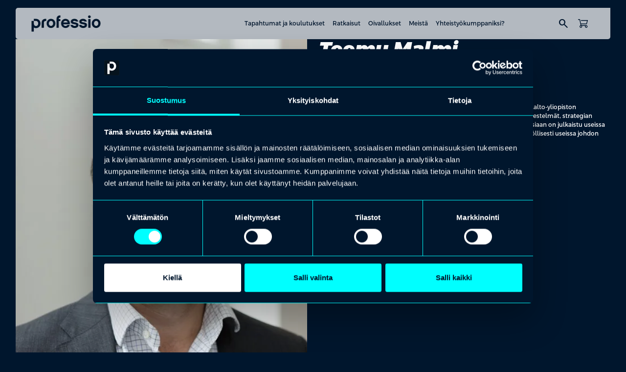

--- FILE ---
content_type: text/html; charset=UTF-8
request_url: https://professio.fi/people/teemu-malmi/
body_size: 14602
content:
<!DOCTYPE html>
<html lang="fi" class="no-js">

<head>
    <meta charset="UTF-8">
    <meta name="viewport" content="width=device-width, initial-scale=1">
    <meta name='robots' content='index, follow, max-image-preview:large, max-snippet:-1, max-video-preview:-1' />

	<!-- This site is optimized with the Yoast SEO plugin v26.6 - https://yoast.com/wordpress/plugins/seo/ -->
	<title>Teemu Malmi &#8211; Professio</title>
	<meta property="og:locale" content="fi_FI" />
	<meta property="og:type" content="article" />
	<meta property="og:site_name" content="Professio" />
	<meta property="article:modified_time" content="2025-11-06T11:16:39+00:00" />
	<meta property="og:image" content="https://professio.fi/wp-content/uploads/sites/2/2025/12/Tekoalykoulutus.jpg" />
	<meta property="og:image:width" content="1456" />
	<meta property="og:image:height" content="816" />
	<meta property="og:image:type" content="image/jpeg" />
	<meta name="twitter:card" content="summary_large_image" />
	<script type="application/ld+json" class="yoast-schema-graph">{"@context":"https://schema.org","@graph":[{"@type":"WebSite","@id":"https://professio.fi/#website","url":"https://professio.fi/","name":"Professio","description":"On pätijöitä ja sitten on päteviä. Professio tekee eron.","publisher":{"@id":"https://professio.fi/#organization"},"potentialAction":[{"@type":"SearchAction","target":{"@type":"EntryPoint","urlTemplate":"https://professio.fi/?s={search_term_string}"},"query-input":{"@type":"PropertyValueSpecification","valueRequired":true,"valueName":"search_term_string"}}],"inLanguage":"fi"},{"@type":"Organization","@id":"https://professio.fi/#organization","name":"Professio","url":"https://professio.fi/","logo":{"@type":"ImageObject","inLanguage":"fi","@id":"https://professio.fi/#/schema/logo/image/","url":"https://professio.fi/wp-content/uploads/sites/2/2025/10/professio-logo-dark.png","contentUrl":"https://professio.fi/wp-content/uploads/sites/2/2025/10/professio-logo-dark.png","width":143,"height":34,"caption":"Professio"},"image":{"@id":"https://professio.fi/#/schema/logo/image/"}}]}</script>
	<!-- / Yoast SEO plugin. -->


<link rel='dns-prefetch' href='//cdn.jsdelivr.net' />
<link rel='dns-prefetch' href='//fonts.googleapis.com' />
<style id='wp-img-auto-sizes-contain-inline-css' type='text/css'>
img:is([sizes=auto i],[sizes^="auto," i]){contain-intrinsic-size:3000px 1500px}
/*# sourceURL=wp-img-auto-sizes-contain-inline-css */
</style>

<link rel='stylesheet' id='wp-block-library-css' href='https://professio.fi/wp-includes/css/dist/block-library/common.min.css?ver=6.9' type='text/css' media='all' />
<style id='global-styles-inline-css' type='text/css'>
:root{--wp--preset--aspect-ratio--square: 1;--wp--preset--aspect-ratio--4-3: 4/3;--wp--preset--aspect-ratio--3-4: 3/4;--wp--preset--aspect-ratio--3-2: 3/2;--wp--preset--aspect-ratio--2-3: 2/3;--wp--preset--aspect-ratio--16-9: 16/9;--wp--preset--aspect-ratio--9-16: 9/16;--wp--preset--aspect-ratio--32-9: 32/9;--wp--preset--aspect-ratio--1-1: 1/1;--wp--preset--color--black: #000000;--wp--preset--color--cyan-bluish-gray: #abb8c3;--wp--preset--color--white: #ffffff;--wp--preset--color--pale-pink: #f78da7;--wp--preset--color--vivid-red: #cf2e2e;--wp--preset--color--luminous-vivid-orange: #ff6900;--wp--preset--color--luminous-vivid-amber: #fcb900;--wp--preset--color--light-green-cyan: #7bdcb5;--wp--preset--color--vivid-green-cyan: #00d084;--wp--preset--color--pale-cyan-blue: #8ed1fc;--wp--preset--color--vivid-cyan-blue: #0693e3;--wp--preset--color--vivid-purple: #9b51e0;--wp--preset--gradient--vivid-cyan-blue-to-vivid-purple: linear-gradient(135deg,rgb(6,147,227) 0%,rgb(155,81,224) 100%);--wp--preset--gradient--light-green-cyan-to-vivid-green-cyan: linear-gradient(135deg,rgb(122,220,180) 0%,rgb(0,208,130) 100%);--wp--preset--gradient--luminous-vivid-amber-to-luminous-vivid-orange: linear-gradient(135deg,rgb(252,185,0) 0%,rgb(255,105,0) 100%);--wp--preset--gradient--luminous-vivid-orange-to-vivid-red: linear-gradient(135deg,rgb(255,105,0) 0%,rgb(207,46,46) 100%);--wp--preset--gradient--very-light-gray-to-cyan-bluish-gray: linear-gradient(135deg,rgb(238,238,238) 0%,rgb(169,184,195) 100%);--wp--preset--gradient--cool-to-warm-spectrum: linear-gradient(135deg,rgb(74,234,220) 0%,rgb(151,120,209) 20%,rgb(207,42,186) 40%,rgb(238,44,130) 60%,rgb(251,105,98) 80%,rgb(254,248,76) 100%);--wp--preset--gradient--blush-light-purple: linear-gradient(135deg,rgb(255,206,236) 0%,rgb(152,150,240) 100%);--wp--preset--gradient--blush-bordeaux: linear-gradient(135deg,rgb(254,205,165) 0%,rgb(254,45,45) 50%,rgb(107,0,62) 100%);--wp--preset--gradient--luminous-dusk: linear-gradient(135deg,rgb(255,203,112) 0%,rgb(199,81,192) 50%,rgb(65,88,208) 100%);--wp--preset--gradient--pale-ocean: linear-gradient(135deg,rgb(255,245,203) 0%,rgb(182,227,212) 50%,rgb(51,167,181) 100%);--wp--preset--gradient--electric-grass: linear-gradient(135deg,rgb(202,248,128) 0%,rgb(113,206,126) 100%);--wp--preset--gradient--midnight: linear-gradient(135deg,rgb(2,3,129) 0%,rgb(40,116,252) 100%);--wp--preset--font-size--small: 13px;--wp--preset--font-size--medium: 20px;--wp--preset--font-size--large: 36px;--wp--preset--font-size--x-large: 42px;--wp--preset--spacing--20: 0.44rem;--wp--preset--spacing--30: 0.67rem;--wp--preset--spacing--40: 1rem;--wp--preset--spacing--50: 1.5rem;--wp--preset--spacing--60: 2.25rem;--wp--preset--spacing--70: 3.38rem;--wp--preset--spacing--80: 5.06rem;--wp--preset--shadow--natural: 6px 6px 9px rgba(0, 0, 0, 0.2);--wp--preset--shadow--deep: 12px 12px 50px rgba(0, 0, 0, 0.4);--wp--preset--shadow--sharp: 6px 6px 0px rgba(0, 0, 0, 0.2);--wp--preset--shadow--outlined: 6px 6px 0px -3px rgb(255, 255, 255), 6px 6px rgb(0, 0, 0);--wp--preset--shadow--crisp: 6px 6px 0px rgb(0, 0, 0);}.wp-block-heading{--wp--preset--color--black: #000000;--wp--preset--color--white: #FFFFFF;}p{--wp--preset--color--black: #000000;--wp--preset--color--white: #FFFFFF;}.wp-block-acf-content-wrapper{--wp--preset--color--primary: #00162D;--wp--preset--color--secondary: #FFFFFF;}.wp-block-acf-media-and-text{--wp--preset--color--primary: #00162D;--wp--preset--color--secondary: #FFFFFF;}.wp-block-acf-logowall{--wp--preset--color--primary: #00162D;--wp--preset--color--secondary: #FFFFFF;}.wp-block-acf-highlight-topics{--wp--preset--color--primary: #00162D;--wp--preset--color--secondary: #FFFFFF;}.wp-block-acf-highlight-keypoints{--wp--preset--color--primary: #00162D;--wp--preset--color--secondary: #FFFFFF;}.wp-block-acf-hero-simple{--wp--preset--color--primary: #00162D;--wp--preset--color--secondary: #FFFFFF;}.wp-block-acf-hero-frontpage{--wp--preset--color--primary: #00162D;--wp--preset--color--secondary: #FFFFFF;}.wp-block-acf-key-note{--wp--preset--color--primary: #00162D;--wp--preset--color--secondary: #FFFFFF;}.wp-block-acf-speakers{--wp--preset--color--primary: #00162D;--wp--preset--color--secondary: #FFFFFF;}.wp-block-acf-archive-post{--wp--preset--color--primary: #00162D;--wp--preset--color--secondary: #FFFFFF;}.wp-block-acf-event-schedule{--wp--preset--color--primary: #00162D;--wp--preset--color--secondary: #FFFFFF;}.wp-block-acf-heading-and-text{--wp--preset--color--primary: #00162D;--wp--preset--color--secondary: #FFFFFF;}:root { --wp--style--global--content-size: var(--content-width);--wp--style--global--wide-size: var(--content-width-wide); }:where(body) { margin: 0; }.wp-site-blocks > .alignleft { float: left; margin-right: 2em; }.wp-site-blocks > .alignright { float: right; margin-left: 2em; }.wp-site-blocks > .aligncenter { justify-content: center; margin-left: auto; margin-right: auto; }:where(.is-layout-flex){gap: 0.5em;}:where(.is-layout-grid){gap: 0.5em;}.is-layout-flow > .alignleft{float: left;margin-inline-start: 0;margin-inline-end: 2em;}.is-layout-flow > .alignright{float: right;margin-inline-start: 2em;margin-inline-end: 0;}.is-layout-flow > .aligncenter{margin-left: auto !important;margin-right: auto !important;}.is-layout-constrained > .alignleft{float: left;margin-inline-start: 0;margin-inline-end: 2em;}.is-layout-constrained > .alignright{float: right;margin-inline-start: 2em;margin-inline-end: 0;}.is-layout-constrained > .aligncenter{margin-left: auto !important;margin-right: auto !important;}.is-layout-constrained > :where(:not(.alignleft):not(.alignright):not(.alignfull)){max-width: var(--wp--style--global--content-size);margin-left: auto !important;margin-right: auto !important;}.is-layout-constrained > .alignwide{max-width: var(--wp--style--global--wide-size);}body .is-layout-flex{display: flex;}.is-layout-flex{flex-wrap: wrap;align-items: center;}.is-layout-flex > :is(*, div){margin: 0;}body .is-layout-grid{display: grid;}.is-layout-grid > :is(*, div){margin: 0;}body{padding-top: 0px;padding-right: 0px;padding-bottom: 0px;padding-left: 0px;}:root :where(.wp-element-button, .wp-block-button__link){background-color: #32373c;border-width: 0;color: #fff;font-family: inherit;font-size: inherit;font-style: inherit;font-weight: inherit;letter-spacing: inherit;line-height: inherit;padding-top: calc(0.667em + 2px);padding-right: calc(1.333em + 2px);padding-bottom: calc(0.667em + 2px);padding-left: calc(1.333em + 2px);text-decoration: none;text-transform: inherit;}.has-black-color{color: var(--wp--preset--color--black) !important;}.has-cyan-bluish-gray-color{color: var(--wp--preset--color--cyan-bluish-gray) !important;}.has-white-color{color: var(--wp--preset--color--white) !important;}.has-pale-pink-color{color: var(--wp--preset--color--pale-pink) !important;}.has-vivid-red-color{color: var(--wp--preset--color--vivid-red) !important;}.has-luminous-vivid-orange-color{color: var(--wp--preset--color--luminous-vivid-orange) !important;}.has-luminous-vivid-amber-color{color: var(--wp--preset--color--luminous-vivid-amber) !important;}.has-light-green-cyan-color{color: var(--wp--preset--color--light-green-cyan) !important;}.has-vivid-green-cyan-color{color: var(--wp--preset--color--vivid-green-cyan) !important;}.has-pale-cyan-blue-color{color: var(--wp--preset--color--pale-cyan-blue) !important;}.has-vivid-cyan-blue-color{color: var(--wp--preset--color--vivid-cyan-blue) !important;}.has-vivid-purple-color{color: var(--wp--preset--color--vivid-purple) !important;}.has-black-background-color{background-color: var(--wp--preset--color--black) !important;}.has-cyan-bluish-gray-background-color{background-color: var(--wp--preset--color--cyan-bluish-gray) !important;}.has-white-background-color{background-color: var(--wp--preset--color--white) !important;}.has-pale-pink-background-color{background-color: var(--wp--preset--color--pale-pink) !important;}.has-vivid-red-background-color{background-color: var(--wp--preset--color--vivid-red) !important;}.has-luminous-vivid-orange-background-color{background-color: var(--wp--preset--color--luminous-vivid-orange) !important;}.has-luminous-vivid-amber-background-color{background-color: var(--wp--preset--color--luminous-vivid-amber) !important;}.has-light-green-cyan-background-color{background-color: var(--wp--preset--color--light-green-cyan) !important;}.has-vivid-green-cyan-background-color{background-color: var(--wp--preset--color--vivid-green-cyan) !important;}.has-pale-cyan-blue-background-color{background-color: var(--wp--preset--color--pale-cyan-blue) !important;}.has-vivid-cyan-blue-background-color{background-color: var(--wp--preset--color--vivid-cyan-blue) !important;}.has-vivid-purple-background-color{background-color: var(--wp--preset--color--vivid-purple) !important;}.has-black-border-color{border-color: var(--wp--preset--color--black) !important;}.has-cyan-bluish-gray-border-color{border-color: var(--wp--preset--color--cyan-bluish-gray) !important;}.has-white-border-color{border-color: var(--wp--preset--color--white) !important;}.has-pale-pink-border-color{border-color: var(--wp--preset--color--pale-pink) !important;}.has-vivid-red-border-color{border-color: var(--wp--preset--color--vivid-red) !important;}.has-luminous-vivid-orange-border-color{border-color: var(--wp--preset--color--luminous-vivid-orange) !important;}.has-luminous-vivid-amber-border-color{border-color: var(--wp--preset--color--luminous-vivid-amber) !important;}.has-light-green-cyan-border-color{border-color: var(--wp--preset--color--light-green-cyan) !important;}.has-vivid-green-cyan-border-color{border-color: var(--wp--preset--color--vivid-green-cyan) !important;}.has-pale-cyan-blue-border-color{border-color: var(--wp--preset--color--pale-cyan-blue) !important;}.has-vivid-cyan-blue-border-color{border-color: var(--wp--preset--color--vivid-cyan-blue) !important;}.has-vivid-purple-border-color{border-color: var(--wp--preset--color--vivid-purple) !important;}.has-vivid-cyan-blue-to-vivid-purple-gradient-background{background: var(--wp--preset--gradient--vivid-cyan-blue-to-vivid-purple) !important;}.has-light-green-cyan-to-vivid-green-cyan-gradient-background{background: var(--wp--preset--gradient--light-green-cyan-to-vivid-green-cyan) !important;}.has-luminous-vivid-amber-to-luminous-vivid-orange-gradient-background{background: var(--wp--preset--gradient--luminous-vivid-amber-to-luminous-vivid-orange) !important;}.has-luminous-vivid-orange-to-vivid-red-gradient-background{background: var(--wp--preset--gradient--luminous-vivid-orange-to-vivid-red) !important;}.has-very-light-gray-to-cyan-bluish-gray-gradient-background{background: var(--wp--preset--gradient--very-light-gray-to-cyan-bluish-gray) !important;}.has-cool-to-warm-spectrum-gradient-background{background: var(--wp--preset--gradient--cool-to-warm-spectrum) !important;}.has-blush-light-purple-gradient-background{background: var(--wp--preset--gradient--blush-light-purple) !important;}.has-blush-bordeaux-gradient-background{background: var(--wp--preset--gradient--blush-bordeaux) !important;}.has-luminous-dusk-gradient-background{background: var(--wp--preset--gradient--luminous-dusk) !important;}.has-pale-ocean-gradient-background{background: var(--wp--preset--gradient--pale-ocean) !important;}.has-electric-grass-gradient-background{background: var(--wp--preset--gradient--electric-grass) !important;}.has-midnight-gradient-background{background: var(--wp--preset--gradient--midnight) !important;}.has-small-font-size{font-size: var(--wp--preset--font-size--small) !important;}.has-medium-font-size{font-size: var(--wp--preset--font-size--medium) !important;}.has-large-font-size{font-size: var(--wp--preset--font-size--large) !important;}.has-x-large-font-size{font-size: var(--wp--preset--font-size--x-large) !important;}.wp-block-heading.has-black-color{color: var(--wp--preset--color--black) !important;}.wp-block-heading.has-white-color{color: var(--wp--preset--color--white) !important;}.wp-block-heading.has-black-background-color{background-color: var(--wp--preset--color--black) !important;}.wp-block-heading.has-white-background-color{background-color: var(--wp--preset--color--white) !important;}.wp-block-heading.has-black-border-color{border-color: var(--wp--preset--color--black) !important;}.wp-block-heading.has-white-border-color{border-color: var(--wp--preset--color--white) !important;}p.has-black-color{color: var(--wp--preset--color--black) !important;}p.has-white-color{color: var(--wp--preset--color--white) !important;}p.has-black-background-color{background-color: var(--wp--preset--color--black) !important;}p.has-white-background-color{background-color: var(--wp--preset--color--white) !important;}p.has-black-border-color{border-color: var(--wp--preset--color--black) !important;}p.has-white-border-color{border-color: var(--wp--preset--color--white) !important;}.wp-block-acf-content-wrapper.has-primary-color{color: var(--wp--preset--color--primary) !important;}.wp-block-acf-content-wrapper.has-secondary-color{color: var(--wp--preset--color--secondary) !important;}.wp-block-acf-content-wrapper.has-primary-background-color{background-color: var(--wp--preset--color--primary) !important;}.wp-block-acf-content-wrapper.has-secondary-background-color{background-color: var(--wp--preset--color--secondary) !important;}.wp-block-acf-content-wrapper.has-primary-border-color{border-color: var(--wp--preset--color--primary) !important;}.wp-block-acf-content-wrapper.has-secondary-border-color{border-color: var(--wp--preset--color--secondary) !important;}.wp-block-acf-media-and-text.has-primary-color{color: var(--wp--preset--color--primary) !important;}.wp-block-acf-media-and-text.has-secondary-color{color: var(--wp--preset--color--secondary) !important;}.wp-block-acf-media-and-text.has-primary-background-color{background-color: var(--wp--preset--color--primary) !important;}.wp-block-acf-media-and-text.has-secondary-background-color{background-color: var(--wp--preset--color--secondary) !important;}.wp-block-acf-media-and-text.has-primary-border-color{border-color: var(--wp--preset--color--primary) !important;}.wp-block-acf-media-and-text.has-secondary-border-color{border-color: var(--wp--preset--color--secondary) !important;}.wp-block-acf-logowall.has-primary-color{color: var(--wp--preset--color--primary) !important;}.wp-block-acf-logowall.has-secondary-color{color: var(--wp--preset--color--secondary) !important;}.wp-block-acf-logowall.has-primary-background-color{background-color: var(--wp--preset--color--primary) !important;}.wp-block-acf-logowall.has-secondary-background-color{background-color: var(--wp--preset--color--secondary) !important;}.wp-block-acf-logowall.has-primary-border-color{border-color: var(--wp--preset--color--primary) !important;}.wp-block-acf-logowall.has-secondary-border-color{border-color: var(--wp--preset--color--secondary) !important;}.wp-block-acf-highlight-topics.has-primary-color{color: var(--wp--preset--color--primary) !important;}.wp-block-acf-highlight-topics.has-secondary-color{color: var(--wp--preset--color--secondary) !important;}.wp-block-acf-highlight-topics.has-primary-background-color{background-color: var(--wp--preset--color--primary) !important;}.wp-block-acf-highlight-topics.has-secondary-background-color{background-color: var(--wp--preset--color--secondary) !important;}.wp-block-acf-highlight-topics.has-primary-border-color{border-color: var(--wp--preset--color--primary) !important;}.wp-block-acf-highlight-topics.has-secondary-border-color{border-color: var(--wp--preset--color--secondary) !important;}.wp-block-acf-highlight-keypoints.has-primary-color{color: var(--wp--preset--color--primary) !important;}.wp-block-acf-highlight-keypoints.has-secondary-color{color: var(--wp--preset--color--secondary) !important;}.wp-block-acf-highlight-keypoints.has-primary-background-color{background-color: var(--wp--preset--color--primary) !important;}.wp-block-acf-highlight-keypoints.has-secondary-background-color{background-color: var(--wp--preset--color--secondary) !important;}.wp-block-acf-highlight-keypoints.has-primary-border-color{border-color: var(--wp--preset--color--primary) !important;}.wp-block-acf-highlight-keypoints.has-secondary-border-color{border-color: var(--wp--preset--color--secondary) !important;}.wp-block-acf-hero-simple.has-primary-color{color: var(--wp--preset--color--primary) !important;}.wp-block-acf-hero-simple.has-secondary-color{color: var(--wp--preset--color--secondary) !important;}.wp-block-acf-hero-simple.has-primary-background-color{background-color: var(--wp--preset--color--primary) !important;}.wp-block-acf-hero-simple.has-secondary-background-color{background-color: var(--wp--preset--color--secondary) !important;}.wp-block-acf-hero-simple.has-primary-border-color{border-color: var(--wp--preset--color--primary) !important;}.wp-block-acf-hero-simple.has-secondary-border-color{border-color: var(--wp--preset--color--secondary) !important;}.wp-block-acf-hero-frontpage.has-primary-color{color: var(--wp--preset--color--primary) !important;}.wp-block-acf-hero-frontpage.has-secondary-color{color: var(--wp--preset--color--secondary) !important;}.wp-block-acf-hero-frontpage.has-primary-background-color{background-color: var(--wp--preset--color--primary) !important;}.wp-block-acf-hero-frontpage.has-secondary-background-color{background-color: var(--wp--preset--color--secondary) !important;}.wp-block-acf-hero-frontpage.has-primary-border-color{border-color: var(--wp--preset--color--primary) !important;}.wp-block-acf-hero-frontpage.has-secondary-border-color{border-color: var(--wp--preset--color--secondary) !important;}.wp-block-acf-key-note.has-primary-color{color: var(--wp--preset--color--primary) !important;}.wp-block-acf-key-note.has-secondary-color{color: var(--wp--preset--color--secondary) !important;}.wp-block-acf-key-note.has-primary-background-color{background-color: var(--wp--preset--color--primary) !important;}.wp-block-acf-key-note.has-secondary-background-color{background-color: var(--wp--preset--color--secondary) !important;}.wp-block-acf-key-note.has-primary-border-color{border-color: var(--wp--preset--color--primary) !important;}.wp-block-acf-key-note.has-secondary-border-color{border-color: var(--wp--preset--color--secondary) !important;}.wp-block-acf-speakers.has-primary-color{color: var(--wp--preset--color--primary) !important;}.wp-block-acf-speakers.has-secondary-color{color: var(--wp--preset--color--secondary) !important;}.wp-block-acf-speakers.has-primary-background-color{background-color: var(--wp--preset--color--primary) !important;}.wp-block-acf-speakers.has-secondary-background-color{background-color: var(--wp--preset--color--secondary) !important;}.wp-block-acf-speakers.has-primary-border-color{border-color: var(--wp--preset--color--primary) !important;}.wp-block-acf-speakers.has-secondary-border-color{border-color: var(--wp--preset--color--secondary) !important;}.wp-block-acf-archive-post.has-primary-color{color: var(--wp--preset--color--primary) !important;}.wp-block-acf-archive-post.has-secondary-color{color: var(--wp--preset--color--secondary) !important;}.wp-block-acf-archive-post.has-primary-background-color{background-color: var(--wp--preset--color--primary) !important;}.wp-block-acf-archive-post.has-secondary-background-color{background-color: var(--wp--preset--color--secondary) !important;}.wp-block-acf-archive-post.has-primary-border-color{border-color: var(--wp--preset--color--primary) !important;}.wp-block-acf-archive-post.has-secondary-border-color{border-color: var(--wp--preset--color--secondary) !important;}.wp-block-acf-event-schedule.has-primary-color{color: var(--wp--preset--color--primary) !important;}.wp-block-acf-event-schedule.has-secondary-color{color: var(--wp--preset--color--secondary) !important;}.wp-block-acf-event-schedule.has-primary-background-color{background-color: var(--wp--preset--color--primary) !important;}.wp-block-acf-event-schedule.has-secondary-background-color{background-color: var(--wp--preset--color--secondary) !important;}.wp-block-acf-event-schedule.has-primary-border-color{border-color: var(--wp--preset--color--primary) !important;}.wp-block-acf-event-schedule.has-secondary-border-color{border-color: var(--wp--preset--color--secondary) !important;}.wp-block-acf-heading-and-text.has-primary-color{color: var(--wp--preset--color--primary) !important;}.wp-block-acf-heading-and-text.has-secondary-color{color: var(--wp--preset--color--secondary) !important;}.wp-block-acf-heading-and-text.has-primary-background-color{background-color: var(--wp--preset--color--primary) !important;}.wp-block-acf-heading-and-text.has-secondary-background-color{background-color: var(--wp--preset--color--secondary) !important;}.wp-block-acf-heading-and-text.has-primary-border-color{border-color: var(--wp--preset--color--primary) !important;}.wp-block-acf-heading-and-text.has-secondary-border-color{border-color: var(--wp--preset--color--secondary) !important;}
/*# sourceURL=global-styles-inline-css */
</style>

<link rel='stylesheet' id='child-shared-css' href='https://professio.fi/wp-content/themes/professio-storefront/dist/styles/shared.css?ver=1769077842' type='text/css' media='all' />
<link rel='stylesheet' id='site-professio-css' href='https://professio.fi/wp-content/themes/professio-storefront/dist/styles/site-professio.css?ver=1769077842' type='text/css' media='all' />
<link rel='stylesheet' id='addsearch-search-ui-css' href='https://cdn.jsdelivr.net/npm/addsearch-search-ui@0.10.1/dist/addsearch-search-ui.min.css?ver=0.10.1' type='text/css' media='all' />
<link rel='stylesheet' id='main-css' href='https://professio.fi/wp-content/themes/professio-master/dist/styles/main.css?ver=1769520811' type='text/css' media='all' />
<link rel='stylesheet' id='material-icons-css' href='https://fonts.googleapis.com/css2?family=Material+Symbols+Outlined:opsz,wght,FILL,GRAD@20..48,100..700,0..1,-50..200&#038;icon_names=add_2,arrow_back,arrow_downward,arrow_forward,arrow_outward,arrow_upward,calendar_month,check,chevron_backward,chevron_forward,chevron_left,chevron_right,circle,close,delete,exclamation,format_quote,keyboard_arrow_down,keyboard_arrow_up,language,location_on,login,logout,menu,person,remove,search,shoppingmode,star,star_half,swap_vert,tune' type='text/css' media='all' />
<script type="text/javascript" id="wpml-cookie-js-extra">
/* <![CDATA[ */
var wpml_cookies = {"wp-wpml_current_language":{"value":"fi","expires":1,"path":"/"}};
var wpml_cookies = {"wp-wpml_current_language":{"value":"fi","expires":1,"path":"/"}};
//# sourceURL=wpml-cookie-js-extra
/* ]]> */
</script>
<script type="text/javascript" src="https://professio.fi/wp-content/plugins/sitepress-multilingual-cms/res/js/cookies/language-cookie.js?ver=486900" id="wpml-cookie-js" defer="defer" data-wp-strategy="defer"></script>
<script type="text/javascript" src="https://professio.fi/wp-includes/js/jquery/jquery.min.js?ver=3.7.1" id="jquery-core-js"></script>
<script type="text/javascript" src="https://professio.fi/wp-includes/js/jquery/jquery-migrate.min.js?ver=3.4.1" id="jquery-migrate-js"></script>
<meta name="generator" content="WPML ver:4.8.6 stt:18;" />
<!-- Stream WordPress user activity plugin v4.1.1 -->
<!-- Google Tag Manager -->
<script>(function(w,d,s,l,i){w[l]=w[l]||[];w[l].push({'gtm.start':
new Date().getTime(),event:'gtm.js'});var f=d.getElementsByTagName(s)[0],
j=d.createElement(s),dl=l!='dataLayer'?'&l='+l:'';j.async=true;j.src=
'https://www.googletagmanager.com/gtm.js?id='+i+dl;f.parentNode.insertBefore(j,f);
})(window,document,'script','dataLayer','GTM-WFZHF3F');</script>
<!-- End Google Tag Manager --><link rel="icon" href="https://professio.fi/wp-content/uploads/sites/2/2025/11/cropped-professio-favicon-32x32.png" sizes="32x32" />
<link rel="icon" href="https://professio.fi/wp-content/uploads/sites/2/2025/11/cropped-professio-favicon-192x192.png" sizes="192x192" />
<link rel="apple-touch-icon" href="https://professio.fi/wp-content/uploads/sites/2/2025/11/cropped-professio-favicon-180x180.png" />
<meta name="msapplication-TileImage" content="https://professio.fi/wp-content/uploads/sites/2/2025/11/cropped-professio-favicon-270x270.png" />
		<style type="text/css" id="wp-custom-css">
			.otgs-development-site-front-end {
	display: none !important;
}

label.filter-checkbox:has(input[value="⠀⠀⠀⠀"]) {
    display: none;
}

label.filter-checkbox:has(input[value="No result"]) {
    display: none;
}		</style>
		</head>

<body class="wp-singular people-template-default single single-people postid-1551 wp-custom-logo wp-theme-professio-master wp-child-theme-professio-storefront js-submenu site-professio">

    <!-- Google Tag Manager (noscript) -->
<noscript><iframe src="https://www.googletagmanager.com/ns.html?id=GTM-WFZHF3F"
height="0" width="0" style="display:none;visibility:hidden"></iframe></noscript>
<!-- End Google Tag Manager (noscript) -->
    <a href="#content" class="screen-reader-shortcut button">Hyppää sisältöön</a>

    <header id="masthead" class="site-header" role="banner">

        <div class="container">
                        <div class="main-navigation-wrapper">
                <div class="site-branding">
                    
<div class="header-logo">
    <div class="image-wrapper">
        <a href="https://professio.fi/" class="custom-logo-link" rel="home"><img width="143" height="34" src="https://professio.fi/wp-content/uploads/sites/2/2025/10/professio-logo-dark.png" class="custom-logo" alt="Professio" decoding="async" /></a>    </div>
</div>                </div>
                <div class="nav">
                        <div class="nav-wrapper-main">
        <nav class="nav nav--main align-items-center" aria-label="Päänavigaatio">
            <ul id="menu-menu" class="nav__menu"><li class="nav__item nav__item--lvl-1 nav__item--children nav__item--no-link"><button class="nav__submenu-toggle js-submenu-toggle">Tapahtumat ja koulutukset</button><div class="nav__submenu-collapse js-submenu-collapse"><div class="nav__submenu-wrapper container"><h4 class="nav__submenu-title">Tapahtumat ja koulutukset</h4><ul class="nav__submenu"><li class="nav__item nav__item--lvl-2 nav__item--link"><a href="https://professio.fi/tapahtumat-ja-koulutukset/"><div class="nav__item-content"><div class="nav__item-title is-style-paragraph-sm"><span class="title-wrapper">Tapahtumat ja koulutukset</span><span class="material-symbols-outlined" aria-hidden="true">chevron_forward</span></div><span class="nav__item-excerpt is-style-paragraph-xs">Rakennamme maailman osaavimman kansan. Ja aloitamme mielellämme sinusta. Kurkkaa suosituimmat aihealueet ja lähde liikkeelle.
</span></div></a></li><li class="nav__item nav__item--lvl-2 nav__item--link"><a href="https://professio.fi/muutostilanteet/"><div class="nav__item-content"><div class="nav__item-title is-style-paragraph-sm"><span class="title-wrapper">Muutostilanteet</span><span class="material-symbols-outlined" aria-hidden="true">chevron_forward</span></div><span class="nav__item-excerpt is-style-paragraph-xs">Tarjoamme ratkaisuja tilanteisiin, joissa työ päättyy, muuttuu tai uudistuu.</span></div></a></li></ul></div></div></li><li class="nav__item nav__item--lvl-1 nav__item--children nav__item--no-link"><button class="nav__submenu-toggle js-submenu-toggle">Ratkaisut</button><div class="nav__submenu-collapse js-submenu-collapse"><div class="nav__submenu-wrapper container"><h4 class="nav__submenu-title">Ratkaisut</h4><ul class="nav__submenu"><li class="nav__item nav__item--lvl-2 nav__item--link"><a href="https://professio.fi/raataloidyt-tapahtumat/"><div class="nav__item-content"><div class="nav__item-title is-style-paragraph-sm"><span class="title-wrapper">Räätälöidyt tapahtumat</span><span class="material-symbols-outlined" aria-hidden="true">chevron_forward</span></div><span class="nav__item-excerpt is-style-paragraph-xs">Kun tavoitteena on kaupallisesti kannattava, vaikuttava ja laadukkaasti toteutettu tapahtuma, Professio on oikea kumppani.</span></div></a></li><li class="nav__item nav__item--lvl-2 nav__item--link"><a href="https://professio.fi/raataloidyt-koulutukset/"><div class="nav__item-content"><div class="nav__item-title is-style-paragraph-sm"><span class="title-wrapper">Räätälöidyt koulutukset</span><span class="material-symbols-outlined" aria-hidden="true">chevron_forward</span></div><span class="nav__item-excerpt is-style-paragraph-xs">Vuoden kannattavin investointi. Räätälöity koulutus vastaa juuri teidän organisaationne tarpeisiin.</span></div></a></li><li class="nav__item nav__item--lvl-2 nav__item--link"><a href="https://professio.fi/koulutuskortti/"><div class="nav__item-content"><div class="nav__item-title is-style-paragraph-sm"><span class="title-wrapper">Koulutuskortti</span><span class="material-symbols-outlined" aria-hidden="true">chevron_forward</span></div><span class="nav__item-excerpt is-style-paragraph-xs">Fiksumpi tapa kehittää osaamista jopa 40 % edullisemmin.</span></div></a></li></ul></div></div></li><li class="nav__item nav__item--lvl-1 nav__item--link"><a href="https://professio.fi/oivallukset/">Oivallukset</a></li><li class="nav__item nav__item--lvl-1 nav__item--children nav__item--no-link"><button class="nav__submenu-toggle js-submenu-toggle">Meistä</button><div class="nav__submenu-collapse js-submenu-collapse"><div class="nav__submenu-wrapper container"><h4 class="nav__submenu-title">Meistä</h4><ul class="nav__submenu"><li class="nav__item nav__item--lvl-2 nav__item--link"><a href="https://professio.fi/meista/"><img src="https://professio.fi/wp-content/uploads/sites/2/2025/12/Professio_meista.jpg" class="nav__item-image" alt="" /><div class="nav__item-content"><div class="nav__item-title is-style-paragraph-sm"><span class="title-wrapper">Meistä</span><span class="material-symbols-outlined" aria-hidden="true">chevron_forward</span></div><span class="nav__item-excerpt is-style-paragraph-xs">Tähtäämme eri alojen ammattilaisten ja yritysten kilpailukyvyn kasvattamiseen. </span></div></a></li><li class="nav__item nav__item--lvl-2 nav__item--link"><a href="https://professio.fi/ota-yhteytta/"><img src="https://professio.fi/wp-content/uploads/sites/2/2025/11/Muutostilanteet-16.png" class="nav__item-image" alt="" /><div class="nav__item-content"><div class="nav__item-title is-style-paragraph-sm"><span class="title-wrapper">Ota yhteyttä</span><span class="material-symbols-outlined" aria-hidden="true">chevron_forward</span></div><span class="nav__item-excerpt is-style-paragraph-xs">Me vastaamme myös puheluihin. Ota yhteyttä – autamme oikeasti mielellämme.</span></div></a></li><li class="nav__item nav__item--lvl-2 nav__item--link"><a href="https://professio.fi/usein-kysyttya/"><img src="https://professio.fi/wp-content/uploads/sites/2/2025/11/Palkka-avoimuus-2-scaled.jpg" class="nav__item-image" alt="" /><div class="nav__item-content"><div class="nav__item-title is-style-paragraph-sm"><span class="title-wrapper">Usein kysyttyä</span><span class="material-symbols-outlined" aria-hidden="true">chevron_forward</span></div><span class="nav__item-excerpt is-style-paragraph-xs">Jäikö jokin asia mietityttämään? Täältä löydät vastauksia usein kysyttyihin kysymyksiin.</span></div></a></li><li class="nav__item nav__item--lvl-2 nav__item--link"><a href="https://professio.fi/vastuullisuus/"><img src="https://professio.fi/wp-content/uploads/sites/2/2025/12/Vastuullisuus-5-scaled.jpg" class="nav__item-image" alt="" /><div class="nav__item-content"><div class="nav__item-title is-style-paragraph-sm"><span class="title-wrapper">Vastuullisuus</span><span class="material-symbols-outlined" aria-hidden="true">chevron_forward</span></div><span class="nav__item-excerpt is-style-paragraph-xs">Vastuullisuus on yksi keskeisistä arvoistamme, ja se näkyy vahvasti kaikissa järjestämissämme koulutuksissa ja tapahtumissa.</span></div></a></li></ul></div></div></li><li class="nav__item nav__item--lvl-1 nav__item--link"><a href="https://www.professioexecutive.com/partnership">Yhteistyökumppaniksi?</a></li></ul>        </nav>
    </div>
                    <div class="nav-actions">
                        <div class="nav-actions nav-actions--search d-none d-lg-flex">
                            <button id="addsearch-toggle" class="material-symbols-outlined">search</button>
                        </div>
                        <div id="minicart-trigger"></div>
                    </div>
                        <div class="nav-wrapper-mobile js-nav-wrapper-mobile">
        <button id="mobile-navigation-toggle" class="nav-toggle-mobile js-nav-toggle-mobile" type="button" aria-controls="mobile-navigation" aria-expanded="false">
            <span class="hamburger">
                <span class="hamburger__line hamburger__line--top"></span>
                <span class="hamburger__line hamburger__line--middle"></span>
                <span class="hamburger__line hamburger__line--bottom"></span>
            </span>
            <span class="screen-reader-text">Avaa/sulje mobiilinavigaatio</span>
        </button>
        <nav id="mobile-navigation" class="nav nav--mobile js-nav-mobile" aria-labelledby="mobile-navigation-toggle" aria-label="Mobiilinavigaatio">
            <ul id="menu-menu-1" class="nav__menu"><li class="nav__item nav__item--lvl-1 nav__item--children nav__item--no-link"><button class="nav__submenu-toggle js-submenu-toggle">Tapahtumat ja koulutukset</button><div class="nav__submenu-collapse js-submenu-collapse"><div class="nav__submenu-wrapper container"><h4 class="nav__submenu-title">Tapahtumat ja koulutukset</h4><ul class="nav__submenu"><li class="nav__item nav__item--lvl-2 nav__item--link"><a href="https://professio.fi/tapahtumat-ja-koulutukset/"><div class="nav__item-content"><div class="nav__item-title is-style-paragraph-sm"><span class="title-wrapper">Tapahtumat ja koulutukset</span><span class="material-symbols-outlined" aria-hidden="true">chevron_forward</span></div><span class="nav__item-excerpt is-style-paragraph-xs">Rakennamme maailman osaavimman kansan. Ja aloitamme mielellämme sinusta. Kurkkaa suosituimmat aihealueet ja lähde liikkeelle.
</span></div></a></li><li class="nav__item nav__item--lvl-2 nav__item--link"><a href="https://professio.fi/muutostilanteet/"><div class="nav__item-content"><div class="nav__item-title is-style-paragraph-sm"><span class="title-wrapper">Muutostilanteet</span><span class="material-symbols-outlined" aria-hidden="true">chevron_forward</span></div><span class="nav__item-excerpt is-style-paragraph-xs">Tarjoamme ratkaisuja tilanteisiin, joissa työ päättyy, muuttuu tai uudistuu.</span></div></a></li></ul></div></div></li><li class="nav__item nav__item--lvl-1 nav__item--children nav__item--no-link"><button class="nav__submenu-toggle js-submenu-toggle">Ratkaisut</button><div class="nav__submenu-collapse js-submenu-collapse"><div class="nav__submenu-wrapper container"><h4 class="nav__submenu-title">Ratkaisut</h4><ul class="nav__submenu"><li class="nav__item nav__item--lvl-2 nav__item--link"><a href="https://professio.fi/raataloidyt-tapahtumat/"><div class="nav__item-content"><div class="nav__item-title is-style-paragraph-sm"><span class="title-wrapper">Räätälöidyt tapahtumat</span><span class="material-symbols-outlined" aria-hidden="true">chevron_forward</span></div><span class="nav__item-excerpt is-style-paragraph-xs">Kun tavoitteena on kaupallisesti kannattava, vaikuttava ja laadukkaasti toteutettu tapahtuma, Professio on oikea kumppani.</span></div></a></li><li class="nav__item nav__item--lvl-2 nav__item--link"><a href="https://professio.fi/raataloidyt-koulutukset/"><div class="nav__item-content"><div class="nav__item-title is-style-paragraph-sm"><span class="title-wrapper">Räätälöidyt koulutukset</span><span class="material-symbols-outlined" aria-hidden="true">chevron_forward</span></div><span class="nav__item-excerpt is-style-paragraph-xs">Vuoden kannattavin investointi. Räätälöity koulutus vastaa juuri teidän organisaationne tarpeisiin.</span></div></a></li><li class="nav__item nav__item--lvl-2 nav__item--link"><a href="https://professio.fi/koulutuskortti/"><div class="nav__item-content"><div class="nav__item-title is-style-paragraph-sm"><span class="title-wrapper">Koulutuskortti</span><span class="material-symbols-outlined" aria-hidden="true">chevron_forward</span></div><span class="nav__item-excerpt is-style-paragraph-xs">Fiksumpi tapa kehittää osaamista jopa 40 % edullisemmin.</span></div></a></li></ul></div></div></li><li class="nav__item nav__item--lvl-1 nav__item--link"><a href="https://professio.fi/oivallukset/">Oivallukset</a></li><li class="nav__item nav__item--lvl-1 nav__item--children nav__item--no-link"><button class="nav__submenu-toggle js-submenu-toggle">Meistä</button><div class="nav__submenu-collapse js-submenu-collapse"><div class="nav__submenu-wrapper container"><h4 class="nav__submenu-title">Meistä</h4><ul class="nav__submenu"><li class="nav__item nav__item--lvl-2 nav__item--link"><a href="https://professio.fi/meista/"><img src="https://professio.fi/wp-content/uploads/sites/2/2025/12/Professio_meista.jpg" class="nav__item-image" alt="" /><div class="nav__item-content"><div class="nav__item-title is-style-paragraph-sm"><span class="title-wrapper">Meistä</span><span class="material-symbols-outlined" aria-hidden="true">chevron_forward</span></div><span class="nav__item-excerpt is-style-paragraph-xs">Tähtäämme eri alojen ammattilaisten ja yritysten kilpailukyvyn kasvattamiseen. </span></div></a></li><li class="nav__item nav__item--lvl-2 nav__item--link"><a href="https://professio.fi/ota-yhteytta/"><img src="https://professio.fi/wp-content/uploads/sites/2/2025/11/Muutostilanteet-16.png" class="nav__item-image" alt="" /><div class="nav__item-content"><div class="nav__item-title is-style-paragraph-sm"><span class="title-wrapper">Ota yhteyttä</span><span class="material-symbols-outlined" aria-hidden="true">chevron_forward</span></div><span class="nav__item-excerpt is-style-paragraph-xs">Me vastaamme myös puheluihin. Ota yhteyttä – autamme oikeasti mielellämme.</span></div></a></li><li class="nav__item nav__item--lvl-2 nav__item--link"><a href="https://professio.fi/usein-kysyttya/"><img src="https://professio.fi/wp-content/uploads/sites/2/2025/11/Palkka-avoimuus-2-scaled.jpg" class="nav__item-image" alt="" /><div class="nav__item-content"><div class="nav__item-title is-style-paragraph-sm"><span class="title-wrapper">Usein kysyttyä</span><span class="material-symbols-outlined" aria-hidden="true">chevron_forward</span></div><span class="nav__item-excerpt is-style-paragraph-xs">Jäikö jokin asia mietityttämään? Täältä löydät vastauksia usein kysyttyihin kysymyksiin.</span></div></a></li><li class="nav__item nav__item--lvl-2 nav__item--link"><a href="https://professio.fi/vastuullisuus/"><img src="https://professio.fi/wp-content/uploads/sites/2/2025/12/Vastuullisuus-5-scaled.jpg" class="nav__item-image" alt="" /><div class="nav__item-content"><div class="nav__item-title is-style-paragraph-sm"><span class="title-wrapper">Vastuullisuus</span><span class="material-symbols-outlined" aria-hidden="true">chevron_forward</span></div><span class="nav__item-excerpt is-style-paragraph-xs">Vastuullisuus on yksi keskeisistä arvoistamme, ja se näkyy vahvasti kaikissa järjestämissämme koulutuksissa ja tapahtumissa.</span></div></a></li></ul></div></div></li><li class="nav__item nav__item--lvl-1 nav__item--link"><a href="https://www.professioexecutive.com/partnership">Yhteistyökumppaniksi?</a></li></ul>            
<div class="helper-nav d-flex align-items-center ">
    <div class="user-login d-flex align-items-center">
        <span class="material-symbols-outlined" aria-hidden="true">login</span>
        <div class="user-login__title is-style-paragraph-sm">Kirjaudu</div>
    </div>
    <div class="language-switcher d-flex align-items-center">
        <span class="material-symbols-outlined" aria-hidden="true">language</span>
    </div>
</div>

        </nav>
    </div>
                </div>
            </div>
            <div class="addsearch-global-wrapper">
    <div class="adds-components">
        <div class="adds-top-wrapper">
            <div id="global-searchfield-container"></div> <!-- (3) The main search bar on website -->
            <div id="global-autocomplete-container"></div><!-- (4) The autocomplete on website -->
        </div>

        <script>
            window.searchResultsPageUrl = 'https://professio.fi/';
        </script>
    </div>
</div>        </div>

    </header>

    <main id="content" class="site-content">


<section class="block block-people-single">
    <div class="container">
        <div class="row">
            <div class="col-12 col-lg-6">
                                    <div class="post-thumbnail">
                        <img width="512" height="680" src="https://professio.fi/wp-content/uploads/2025/11/Teemua-Malmi.jpg" class="attachment-large size-large" alt="" />                    </div>
                            </div>
            <div class="col-12 col-lg-6">
                <h1 class="post-title">
                    Teemu Malmi                </h1>

                                    <div class="job-title">
                        professori, Aalto-yliopisto                    </div>
                
                                    <div class="entry-content">
                        <p>Professori, KTT Teemu Malmi toimii laskentatoimen laitoksen johtajana Aalto-yliopiston kauppakorkeakoulussa. Hänen erityisosaamisalueitansa ovat johtamisjärjestelmät, strategian toimeenpano sekä kustannus- ja kannattavuuslaskenta. Hänen tutkimuksiaan on julkaistu useissa alan johtavissa kansainvälisissä lehdissä. Professori Malmi opettaa säännöllisesti useissa johdon koulutusohjelmissa, sekä Suomessa että kansainvälisesti.</p>
                    </div>
                
                            </div>
        </div>
    </div>
</section>

</main>

<footer class="site-footer mobile" role="contentinfo">
    <div class="container site-footer__contact">
        
<div class="footer-contact">
            <h5 class="footer-contact__title">OTA YHTEYTTÄ</h5>
    
            <div class="entry-content">
            <p>Keilaranta 1 A, 02150 Espoo</p>
<p><a href="tel:+358207806220">+358 (0)20 780 6220</a></p>
<p><a href="mailto:asiakaspalvelu@professio.fi">asiakaspalvelu@professio.fi</a></p>
        </div>
    </div>

<div class="footer-socials">
    
<div class="footer-social-media">
    <ul class="footer-social-media__list">
                    <li class="footer-social-media__item">
                <a href="https://www.facebook.com/ProfessioFinland"
                    class="footer-social-media__link"
                    target="_blank"
                    rel="noopener noreferrer">
                    <svg width="24" height="24" viewBox="0 0 24 24" fill="none" xmlns="http://www.w3.org/2000/svg">
<g clip-path="url(#clip0_2842_26)">
<path d="M12 0C5.37264 0 0 5.37264 0 12C0 17.6275 3.87456 22.3498 9.10128 23.6467V15.6672H6.62688V12H9.10128V10.4198C9.10128 6.33552 10.9498 4.4424 14.9597 4.4424C15.72 4.4424 17.0318 4.59168 17.5685 4.74048V8.06448C17.2853 8.03472 16.7933 8.01984 16.1822 8.01984C14.2147 8.01984 13.4544 8.76528 13.4544 10.703V12H17.3741L16.7006 15.6672H13.4544V23.9122C19.3963 23.1946 24.0005 18.1354 24.0005 12C24 5.37264 18.6274 0 12 0Z" fill="#00FFFF"/>
</g>
<defs>
<clipPath id="clip0_2842_26">
<rect width="24" height="24" fill="white"/>
</clipPath>
</defs>
</svg>
                    <span class="screen-reader-text">Facebook</span>
                </a>
            </li>
                    <li class="footer-social-media__item">
                <a href="http://linkedin.com/company/professio"
                    class="footer-social-media__link"
                    target="_blank"
                    rel="noopener noreferrer">
                    <svg width="24" height="24" viewBox="0 0 24 24" fill="none" xmlns="http://www.w3.org/2000/svg">
<g clip-path="url(#clip0_2842_515)">
<path d="M22.2234 0H1.77187C0.792187 0 0 0.773438 0 1.72969V22.2656C0 23.2219 0.792187 24 1.77187 24H22.2234C23.2031 24 24 23.2219 24 22.2703V1.72969C24 0.773438 23.2031 0 22.2234 0ZM7.12031 20.4516H3.55781V8.99531H7.12031V20.4516ZM5.33906 7.43438C4.19531 7.43438 3.27188 6.51094 3.27188 5.37187C3.27188 4.23281 4.19531 3.30937 5.33906 3.30937C6.47813 3.30937 7.40156 4.23281 7.40156 5.37187C7.40156 6.50625 6.47813 7.43438 5.33906 7.43438ZM20.4516 20.4516H16.8937V14.8828C16.8937 13.5562 16.8703 11.8453 15.0422 11.8453C13.1906 11.8453 12.9094 13.2937 12.9094 14.7891V20.4516H9.35625V8.99531H12.7687V10.5609H12.8156C13.2891 9.66094 14.4516 8.70938 16.1813 8.70938C19.7859 8.70938 20.4516 11.0813 20.4516 14.1656V20.4516Z" fill="#00FFFF"/>
</g>
<defs>
<clipPath id="clip0_2842_515">
<rect width="24" height="24" fill="white"/>
</clipPath>
</defs>
</svg>
                    <span class="screen-reader-text">LinkedIn</span>
                </a>
            </li>
                    <li class="footer-social-media__item">
                <a href="https://www.youtube.com/@professio469"
                    class="footer-social-media__link"
                    target="_blank"
                    rel="noopener noreferrer">
                    <svg width="24" height="18" viewBox="0 0 24 18" fill="none" xmlns="http://www.w3.org/2000/svg">
<path d="M23.7609 4.1998C23.7609 4.1998 23.5266 2.54512 22.8047 1.81855C21.8906 0.862305 20.8688 0.857617 20.4 0.801367C17.0438 0.557617 12.0047 0.557617 12.0047 0.557617H11.9953C11.9953 0.557617 6.95625 0.557617 3.6 0.801367C3.13125 0.857617 2.10938 0.862305 1.19531 1.81855C0.473438 2.54512 0.24375 4.1998 0.24375 4.1998C0.24375 4.1998 0 6.14512 0 8.08574V9.90449C0 11.8451 0.239062 13.7904 0.239062 13.7904C0.239062 13.7904 0.473437 15.4451 1.19062 16.1717C2.10469 17.1279 3.30469 17.0951 3.83906 17.1982C5.76094 17.3811 12 17.4373 12 17.4373C12 17.4373 17.0438 17.4279 20.4 17.1889C20.8688 17.1326 21.8906 17.1279 22.8047 16.1717C23.5266 15.4451 23.7609 13.7904 23.7609 13.7904C23.7609 13.7904 24 11.8498 24 9.90449V8.08574C24 6.14512 23.7609 4.1998 23.7609 4.1998ZM9.52031 12.1123V5.36699L16.0031 8.75137L9.52031 12.1123Z" fill="#00FFFF"/>
</svg>
                    <span class="screen-reader-text">YouTube</span>
                </a>
            </li>
                    <li class="footer-social-media__item">
                <a href="https://www.instagram.com/professiogroup/"
                    class="footer-social-media__link"
                    target="_blank"
                    rel="noopener noreferrer">
                    <svg width="24" height="24" viewBox="0 0 24 24" fill="none" xmlns="http://www.w3.org/2000/svg">
<path fill-rule="evenodd" clip-rule="evenodd" d="M12 5.83594C15.4031 5.83594 18.1641 8.59688 18.1641 12C18.1641 15.4031 15.4031 18.1641 12 18.1641C8.59688 18.1641 5.83594 15.4031 5.83594 12C5.83594 8.59688 8.59688 5.83594 12 5.83594ZM12 8.00146C9.79219 8.00146 8.00146 9.79219 8.00146 12C8.00146 14.2078 9.79219 15.9985 12 15.9985C14.2078 15.9985 15.9985 14.2078 15.9985 12C15.9985 9.79219 14.2078 8.00146 12 8.00146Z" fill="#00FFFF"/>
<path d="M18.4077 4.15332C19.1999 4.15332 19.8467 4.8001 19.8467 5.59229C19.8466 6.3891 19.1999 7.03125 18.4077 7.03125C17.6109 7.0312 16.9688 6.38438 16.9688 5.59229C16.9688 4.79544 17.6156 4.15337 18.4077 4.15332Z" fill="#00FFFF"/>
<path fill-rule="evenodd" clip-rule="evenodd" d="M12 0C15.2578 0 15.6658 0.0142578 16.9502 0.0751953C18.225 0.131456 19.0968 0.337533 19.8608 0.632812C20.6483 0.9375 21.3188 1.35 21.9844 2.01562C22.6547 2.68125 23.0626 3.35156 23.3579 4.14844C23.6532 4.9078 23.8593 5.78459 23.9155 7.05957C23.9718 8.33911 23.9858 8.74723 23.9858 12.0049C23.9858 15.2625 23.9718 15.6705 23.9155 16.9502C23.8593 18.225 23.6532 19.0968 23.3579 19.8608C23.0532 20.6483 22.6407 21.3188 21.9751 21.9844C21.3095 22.65 20.6391 23.0625 19.8516 23.3672C19.0922 23.6625 18.2154 23.8686 16.9404 23.9248C15.6609 23.981 15.2528 23.9951 11.9951 23.9951C8.73748 23.9951 8.32947 23.9811 7.0498 23.9248C5.77496 23.8685 4.90316 23.6625 4.13916 23.3672C3.35166 23.0625 2.68125 22.65 2.01562 21.9844C1.34534 21.3188 0.9373 20.6486 0.62793 19.8564C0.332617 19.0971 0.126563 18.2203 0.0703125 16.9453C0.0140625 15.6656 0 15.2578 0 12C0 8.74219 0.0140625 8.33418 0.0703125 7.0498C0.126571 5.77499 0.332663 4.90315 0.62793 4.13916C0.937305 3.35166 1.34531 2.68125 2.01562 2.01562C2.68122 1.34534 3.35141 0.9373 4.14355 0.62793C4.90293 0.332617 5.77969 0.126563 7.05469 0.0703125C8.33438 0.0140625 8.74219 2.7444e-09 12 0ZM12 2.16113C8.79391 2.16113 8.41411 2.1752 7.15332 2.23145C5.98635 2.283 5.34863 2.47951 4.92676 2.64355C4.36895 2.85918 3.97021 3.11719 3.54834 3.53906C3.13124 3.95617 2.86892 4.35932 2.65332 4.91699C2.48927 5.33884 2.2923 5.97181 2.24072 7.14355C2.18447 8.40449 2.17041 8.78447 2.17041 11.9907C2.17041 15.1921 2.18448 15.5719 2.24072 16.8374C2.29228 18.0046 2.48926 18.6421 2.65332 19.064C2.86895 19.6218 3.12646 20.0205 3.54834 20.4424C3.96551 20.8595 4.36897 21.1218 4.92676 21.3374C5.34863 21.5015 5.98157 21.6984 7.15332 21.75C8.4141 21.8062 8.79391 21.8203 12 21.8203C15.2014 21.8203 15.5812 21.8062 16.8467 21.75C18.0137 21.6984 18.6514 21.5015 19.0732 21.3374C19.631 21.1218 20.0298 20.8642 20.4517 20.4424C20.8688 20.0252 21.1311 19.6218 21.3467 19.064C21.5107 18.6421 21.7077 18.0093 21.7593 16.8374C21.8155 15.5766 21.8296 15.1968 21.8296 11.9907C21.8296 8.78916 21.8155 8.40918 21.7593 7.14355C21.7077 5.97649 21.5107 5.33884 21.3467 4.91699C21.1311 4.35932 20.8734 3.96086 20.4517 3.53906C20.0345 3.12188 19.6311 2.85918 19.0732 2.64355C18.6514 2.47951 18.0183 2.283 16.8467 2.23145C15.5859 2.1752 15.2061 2.16113 12 2.16113Z" fill="#00FFFF"/>
</svg>
                    <span class="screen-reader-text">Instagram</span>
                </a>
            </li>
            </ul>
</div>
</div>

<div class="footer-cta">
            <a href="https://professio.fi/ota-yhteytta/" 
            class="button is-style-small is-style-primary"
            >
            Kaikki yhteystiedot        </a>
    
            <a href="https://www.professioexecutive.com/partnership" 
            class="button is-style-small is-style-tertiary"
                            target="_blank"
            >
            Yhteistyökumppaniksi?        </a>
    </div>
    </div>

    <div class="site-footer__navigation-mobile">
            <nav class="footer-navigation" role="navigation" aria-label="Footer Navigation">
        <ul id="menu-footer" class="footer-menu"><li id="footer-menu-item-60" class="menu-item menu-item-type-custom menu-item-object-custom menu-item-has-children footer-menu-item footer-menu-item--level-0 footer-menu-item--heading footer-menu-item--accordion footer-menu-item--parent"><details class="footer-menu-details"><summary class="footer-menu-heading footer-menu-summary"><h5>Ratkaisut</h5><span class="material-symbols-outlined open-symbol">add_2</span><span class="material-symbols-outlined close-symbol">close</span></summary>
<ul class="footer-submenu footer-submenu--level-1">
	<li id="footer-menu-item-66" class="menu-item menu-item-type-custom menu-item-object-custom footer-menu-item footer-menu-item--level-1 footer-menu-item--link"><a class="footer-menu-link footer-menu-link--sub" href="/koulutuskortti/">Koulutuskortti</a></li>
	<li id="footer-menu-item-65" class="menu-item menu-item-type-custom menu-item-object-custom footer-menu-item footer-menu-item--level-1 footer-menu-item--link"><a class="footer-menu-link footer-menu-link--sub" href="/raataloidyt-koulutukset/">Räätälöidyt koulutukset</a></li>
	<li id="footer-menu-item-67" class="menu-item menu-item-type-custom menu-item-object-custom footer-menu-item footer-menu-item--level-1 footer-menu-item--link"><a class="footer-menu-link footer-menu-link--sub" href="/raataloidyt-tapahtumat/">Räätälöidyt tapahtumat</a></li>

</ul>
</details></li>
<li id="footer-menu-item-61" class="menu-item menu-item-type-custom menu-item-object-custom menu-item-has-children footer-menu-item footer-menu-item--level-0 footer-menu-item--heading footer-menu-item--accordion footer-menu-item--parent"><details class="footer-menu-details"><summary class="footer-menu-heading footer-menu-summary"><h5>Koulutukset</h5><span class="material-symbols-outlined open-symbol">add_2</span><span class="material-symbols-outlined close-symbol">close</span></summary>
<ul class="footer-submenu footer-submenu--level-1">
	<li id="footer-menu-item-68" class="menu-item menu-item-type-custom menu-item-object-custom footer-menu-item footer-menu-item--level-1 footer-menu-item--link"><a class="footer-menu-link footer-menu-link--sub" href="/tapahtumat-ja-koulutukset/">Kaikki koulutukset</a></li>
	<li id="footer-menu-item-69" class="menu-item menu-item-type-custom menu-item-object-custom footer-menu-item footer-menu-item--level-1 footer-menu-item--link"><a class="footer-menu-link footer-menu-link--sub" href="/muutostilanteet/">Muutostilanteet</a></li>

</ul>
</details></li>
<li id="footer-menu-item-62" class="menu-item menu-item-type-custom menu-item-object-custom menu-item-has-children footer-menu-item footer-menu-item--level-0 footer-menu-item--heading footer-menu-item--accordion footer-menu-item--parent"><details class="footer-menu-details"><summary class="footer-menu-heading footer-menu-summary"><h5>Tapahtumat</h5><span class="material-symbols-outlined open-symbol">add_2</span><span class="material-symbols-outlined close-symbol">close</span></summary>
<ul class="footer-submenu footer-submenu--level-1">
	<li id="footer-menu-item-71" class="menu-item menu-item-type-custom menu-item-object-custom footer-menu-item footer-menu-item--level-1 footer-menu-item--link"><a class="footer-menu-link footer-menu-link--sub" href="/tapahtumat-ja-koulutukset/">Kaikki tapahtumat</a></li>

</ul>
</details></li>
<li id="footer-menu-item-64" class="menu-item menu-item-type-custom menu-item-object-custom menu-item-has-children footer-menu-item footer-menu-item--level-0 footer-menu-item--heading footer-menu-item--accordion footer-menu-item--parent"><details class="footer-menu-details"><summary class="footer-menu-heading footer-menu-summary"><h5>Oivallukset</h5><span class="material-symbols-outlined open-symbol">add_2</span><span class="material-symbols-outlined close-symbol">close</span></summary>
<ul class="footer-submenu footer-submenu--level-1">
	<li id="footer-menu-item-74" class="menu-item menu-item-type-custom menu-item-object-custom footer-menu-item footer-menu-item--level-1 footer-menu-item--link"><a class="footer-menu-link footer-menu-link--sub" href="/oivallukset/">Blogit</a></li>

</ul>
</details></li>
<li id="footer-menu-item-63" class="menu-item menu-item-type-custom menu-item-object-custom menu-item-has-children footer-menu-item footer-menu-item--level-0 footer-menu-item--heading footer-menu-item--accordion footer-menu-item--parent"><details class="footer-menu-details"><summary class="footer-menu-heading footer-menu-summary"><h5>Meistä</h5><span class="material-symbols-outlined open-symbol">add_2</span><span class="material-symbols-outlined close-symbol">close</span></summary>
<ul class="footer-submenu footer-submenu--level-1">
	<li id="footer-menu-item-75" class="menu-item menu-item-type-custom menu-item-object-custom footer-menu-item footer-menu-item--level-1 footer-menu-item--link"><a class="footer-menu-link footer-menu-link--sub" href="/meista/">Meistä</a></li>
	<li id="footer-menu-item-1372" class="menu-item menu-item-type-post_type menu-item-object-page footer-menu-item footer-menu-item--level-1 footer-menu-item--link"><a class="footer-menu-link footer-menu-link--sub" href="https://professio.fi/tilaus-ja-sopimusehdot/">Tilaus- ja sopimusehdot</a></li>
	<li id="footer-menu-item-76" class="menu-item menu-item-type-custom menu-item-object-custom footer-menu-item footer-menu-item--level-1 footer-menu-item--link"><a class="footer-menu-link footer-menu-link--sub" href="/tyopaikat/">Työpaikat</a></li>
	<li id="footer-menu-item-722" class="menu-item menu-item-type-post_type menu-item-object-page footer-menu-item footer-menu-item--level-1 footer-menu-item--link"><a class="footer-menu-link footer-menu-link--sub" href="https://professio.fi/usein-kysyttya/">UKK</a></li>
	<li id="footer-menu-item-77" class="menu-item menu-item-type-custom menu-item-object-custom footer-menu-item footer-menu-item--level-1 footer-menu-item--link"><a class="footer-menu-link footer-menu-link--sub" href="/vastuullisuus/">Vastuullisuus</a></li>

</ul>
</details></li>
</ul>    </nav>
    </div>

    <div class="container site-footer__professio-group">
        
<div class="footer-professio-group">
            <div class="footer-professio-group__logo">
            <img width="302" height="65" src="https://professio.fi/wp-content/uploads/sites/2/2025/10/professio-group-logo.png" class="footer-professio-group__logo-img" alt="Professio Group" loading="lazy" />        </div>
        <div class="footer-professio-group__content">
                    <h5 class="footer-professio-group__title">
                Missiona maailman osaavin kansa.            </h5>
                            <div class="footer-professio-group__content">
                <p>Lue lisää Professio Groupista ja tutustu brändeihimme <a href="/meista/">täältä</a>.</p>
            </div>
            </div>
</div>
    </div>

    <div class="container site-footer__payment">
        
<div class="footer-payment-methods">
    <h5 class="footer-payment-methods__title">
        Maksutavat    </h5>
    
    <div class="footer-payment-methods__container">
                                <div class="footer-payment-methods__item" title="Säästöpankki">
                <img width="366" height="250" src="https://professio.fi/wp-content/uploads/sites/2/2025/12/saastopankki_logo_nega.svg" class="footer-payment-methods__image" alt="Säästöpankki" decoding="async" loading="lazy" />            </div>
                                <div class="footer-payment-methods__item" title="S-pankki">
                <img width="714" height="250" src="https://professio.fi/wp-content/uploads/sites/2/2025/12/S-pankki_logo_nega.svg" class="footer-payment-methods__image" alt="S-pankki" decoding="async" loading="lazy" />            </div>
                                            <div class="footer-payment-methods__item" title="OmaSp">
                <img width="663" height="250" src="https://professio.fi/wp-content/uploads/sites/2/2025/12/omasp_logo_nega.svg" class="footer-payment-methods__image" alt="OmaSp" decoding="async" loading="lazy" />            </div>
                                <div class="footer-payment-methods__item" title="Norde">
                <img width="1196" height="250" src="https://professio.fi/wp-content/uploads/sites/2/2025/12/nordea_logo_nega.svg" class="footer-payment-methods__image" alt="Norde" decoding="async" loading="lazy" />            </div>
                                <div class="footer-payment-methods__item" title="Danskebank">
                <img width="2466" height="250" src="https://professio.fi/wp-content/uploads/sites/2/2025/12/danskeban_logo_nega.svg" class="footer-payment-methods__image" alt="Danskebank" decoding="async" loading="lazy" />            </div>
                                <div class="footer-payment-methods__item" title="Ålandsbanken">
                <img width="3324" height="250" src="https://professio.fi/wp-content/uploads/sites/2/2025/12/alandsbanken_logo_nega.svg" class="footer-payment-methods__image" alt="Ålandsbanken" decoding="async" loading="lazy" />            </div>
                                <div class="footer-payment-methods__item" title="Aktia">
                <img width="712" height="250" src="https://professio.fi/wp-content/uploads/sites/2/2025/12/aktia_logo_nega.svg" class="footer-payment-methods__image" alt="Aktia" decoding="async" loading="lazy" />            </div>
            </div>
</div>
    </div>

    <div class="container site-footer__bottom">
        
<div class="footer-bottom-navigation">
    
            <div class="footer-bottom-navigation__links">
            <ul class="footer-bottom-links">
                                                        <li class="footer-bottom-links__item">
                        <a href="https://professio.fi/tietosuojaseloste/"
                            class="footer-bottom-links__link"
                            >
                            Tietosuojaseloste                        </a>
                    </li>
                                                        <li class="footer-bottom-links__item">
                        <a href="https://professio.fi/evasteet/"
                            class="footer-bottom-links__link"
                            >
                            Evästeasetukset                        </a>
                    </li>
                            </ul>
        </div>
    
            <div class="footer-bottom-navigation__professio-sites">
            <ul class="footer-professio-sites">
                                                        <li class="footer-professio-sites__item">
                        <a href="http://professio.fi"
                            class="footer-professio-sites__link"
                            >
                            <img width="115" height="28" src="https://professio.fi/wp-content/uploads/sites/2/2025/10/professio-logo.png" class="footer-professio-sites__logo" alt="Professio" decoding="async" loading="lazy" />                        </a>
                    </li>
                                                        <li class="footer-professio-sites__item">
                        <a href="https://tieturi.fi"
                            class="footer-professio-sites__link"
                            >
                            <img width="75" height="25" src="https://professio.fi/wp-content/uploads/sites/2/2025/10/tieturi-logo.png" class="footer-professio-sites__logo" alt="Tieturi" decoding="async" loading="lazy" />                        </a>
                    </li>
                                                        <li class="footer-professio-sites__item">
                        <a href="https://mif.fi"
                            class="footer-professio-sites__link"
                            >
                            <img width="42" height="25" src="https://professio.fi/wp-content/uploads/sites/2/2025/10/mif-logo.png" class="footer-professio-sites__logo" alt="MIF" decoding="async" loading="lazy" />                        </a>
                    </li>
                            </ul>
        </div>
    
    <div class="footer-bottom-navigation__copyright">
        <p class="footer-copyright">
            Copyright © 2026 Professio        </p>
    </div>

</div>
    </div>
</footer>
<footer class="site-footer desktop" role="contentinfo">
    <div class="row-footer-main-content">
        <div class="container">
            <div class="row justify-content-between">
                <div class="col col-5">
                    
<div class="footer-contact">
            <h5 class="footer-contact__title">OTA YHTEYTTÄ</h5>
    
            <div class="entry-content">
            <p>Keilaranta 1 A, 02150 Espoo</p>
<p><a href="tel:+358207806220">+358 (0)20 780 6220</a></p>
<p><a href="mailto:asiakaspalvelu@professio.fi">asiakaspalvelu@professio.fi</a></p>
        </div>
    </div>

<div class="footer-socials">
    
<div class="footer-social-media">
    <ul class="footer-social-media__list">
                    <li class="footer-social-media__item">
                <a href="https://www.facebook.com/ProfessioFinland"
                    class="footer-social-media__link"
                    target="_blank"
                    rel="noopener noreferrer">
                    <svg width="24" height="24" viewBox="0 0 24 24" fill="none" xmlns="http://www.w3.org/2000/svg">
<g clip-path="url(#clip0_2842_26)">
<path d="M12 0C5.37264 0 0 5.37264 0 12C0 17.6275 3.87456 22.3498 9.10128 23.6467V15.6672H6.62688V12H9.10128V10.4198C9.10128 6.33552 10.9498 4.4424 14.9597 4.4424C15.72 4.4424 17.0318 4.59168 17.5685 4.74048V8.06448C17.2853 8.03472 16.7933 8.01984 16.1822 8.01984C14.2147 8.01984 13.4544 8.76528 13.4544 10.703V12H17.3741L16.7006 15.6672H13.4544V23.9122C19.3963 23.1946 24.0005 18.1354 24.0005 12C24 5.37264 18.6274 0 12 0Z" fill="#00FFFF"/>
</g>
<defs>
<clipPath id="clip0_2842_26">
<rect width="24" height="24" fill="white"/>
</clipPath>
</defs>
</svg>
                    <span class="screen-reader-text">Facebook</span>
                </a>
            </li>
                    <li class="footer-social-media__item">
                <a href="http://linkedin.com/company/professio"
                    class="footer-social-media__link"
                    target="_blank"
                    rel="noopener noreferrer">
                    <svg width="24" height="24" viewBox="0 0 24 24" fill="none" xmlns="http://www.w3.org/2000/svg">
<g clip-path="url(#clip0_2842_515)">
<path d="M22.2234 0H1.77187C0.792187 0 0 0.773438 0 1.72969V22.2656C0 23.2219 0.792187 24 1.77187 24H22.2234C23.2031 24 24 23.2219 24 22.2703V1.72969C24 0.773438 23.2031 0 22.2234 0ZM7.12031 20.4516H3.55781V8.99531H7.12031V20.4516ZM5.33906 7.43438C4.19531 7.43438 3.27188 6.51094 3.27188 5.37187C3.27188 4.23281 4.19531 3.30937 5.33906 3.30937C6.47813 3.30937 7.40156 4.23281 7.40156 5.37187C7.40156 6.50625 6.47813 7.43438 5.33906 7.43438ZM20.4516 20.4516H16.8937V14.8828C16.8937 13.5562 16.8703 11.8453 15.0422 11.8453C13.1906 11.8453 12.9094 13.2937 12.9094 14.7891V20.4516H9.35625V8.99531H12.7687V10.5609H12.8156C13.2891 9.66094 14.4516 8.70938 16.1813 8.70938C19.7859 8.70938 20.4516 11.0813 20.4516 14.1656V20.4516Z" fill="#00FFFF"/>
</g>
<defs>
<clipPath id="clip0_2842_515">
<rect width="24" height="24" fill="white"/>
</clipPath>
</defs>
</svg>
                    <span class="screen-reader-text">LinkedIn</span>
                </a>
            </li>
                    <li class="footer-social-media__item">
                <a href="https://www.youtube.com/@professio469"
                    class="footer-social-media__link"
                    target="_blank"
                    rel="noopener noreferrer">
                    <svg width="24" height="18" viewBox="0 0 24 18" fill="none" xmlns="http://www.w3.org/2000/svg">
<path d="M23.7609 4.1998C23.7609 4.1998 23.5266 2.54512 22.8047 1.81855C21.8906 0.862305 20.8688 0.857617 20.4 0.801367C17.0438 0.557617 12.0047 0.557617 12.0047 0.557617H11.9953C11.9953 0.557617 6.95625 0.557617 3.6 0.801367C3.13125 0.857617 2.10938 0.862305 1.19531 1.81855C0.473438 2.54512 0.24375 4.1998 0.24375 4.1998C0.24375 4.1998 0 6.14512 0 8.08574V9.90449C0 11.8451 0.239062 13.7904 0.239062 13.7904C0.239062 13.7904 0.473437 15.4451 1.19062 16.1717C2.10469 17.1279 3.30469 17.0951 3.83906 17.1982C5.76094 17.3811 12 17.4373 12 17.4373C12 17.4373 17.0438 17.4279 20.4 17.1889C20.8688 17.1326 21.8906 17.1279 22.8047 16.1717C23.5266 15.4451 23.7609 13.7904 23.7609 13.7904C23.7609 13.7904 24 11.8498 24 9.90449V8.08574C24 6.14512 23.7609 4.1998 23.7609 4.1998ZM9.52031 12.1123V5.36699L16.0031 8.75137L9.52031 12.1123Z" fill="#00FFFF"/>
</svg>
                    <span class="screen-reader-text">YouTube</span>
                </a>
            </li>
                    <li class="footer-social-media__item">
                <a href="https://www.instagram.com/professiogroup/"
                    class="footer-social-media__link"
                    target="_blank"
                    rel="noopener noreferrer">
                    <svg width="24" height="24" viewBox="0 0 24 24" fill="none" xmlns="http://www.w3.org/2000/svg">
<path fill-rule="evenodd" clip-rule="evenodd" d="M12 5.83594C15.4031 5.83594 18.1641 8.59688 18.1641 12C18.1641 15.4031 15.4031 18.1641 12 18.1641C8.59688 18.1641 5.83594 15.4031 5.83594 12C5.83594 8.59688 8.59688 5.83594 12 5.83594ZM12 8.00146C9.79219 8.00146 8.00146 9.79219 8.00146 12C8.00146 14.2078 9.79219 15.9985 12 15.9985C14.2078 15.9985 15.9985 14.2078 15.9985 12C15.9985 9.79219 14.2078 8.00146 12 8.00146Z" fill="#00FFFF"/>
<path d="M18.4077 4.15332C19.1999 4.15332 19.8467 4.8001 19.8467 5.59229C19.8466 6.3891 19.1999 7.03125 18.4077 7.03125C17.6109 7.0312 16.9688 6.38438 16.9688 5.59229C16.9688 4.79544 17.6156 4.15337 18.4077 4.15332Z" fill="#00FFFF"/>
<path fill-rule="evenodd" clip-rule="evenodd" d="M12 0C15.2578 0 15.6658 0.0142578 16.9502 0.0751953C18.225 0.131456 19.0968 0.337533 19.8608 0.632812C20.6483 0.9375 21.3188 1.35 21.9844 2.01562C22.6547 2.68125 23.0626 3.35156 23.3579 4.14844C23.6532 4.9078 23.8593 5.78459 23.9155 7.05957C23.9718 8.33911 23.9858 8.74723 23.9858 12.0049C23.9858 15.2625 23.9718 15.6705 23.9155 16.9502C23.8593 18.225 23.6532 19.0968 23.3579 19.8608C23.0532 20.6483 22.6407 21.3188 21.9751 21.9844C21.3095 22.65 20.6391 23.0625 19.8516 23.3672C19.0922 23.6625 18.2154 23.8686 16.9404 23.9248C15.6609 23.981 15.2528 23.9951 11.9951 23.9951C8.73748 23.9951 8.32947 23.9811 7.0498 23.9248C5.77496 23.8685 4.90316 23.6625 4.13916 23.3672C3.35166 23.0625 2.68125 22.65 2.01562 21.9844C1.34534 21.3188 0.9373 20.6486 0.62793 19.8564C0.332617 19.0971 0.126563 18.2203 0.0703125 16.9453C0.0140625 15.6656 0 15.2578 0 12C0 8.74219 0.0140625 8.33418 0.0703125 7.0498C0.126571 5.77499 0.332663 4.90315 0.62793 4.13916C0.937305 3.35166 1.34531 2.68125 2.01562 2.01562C2.68122 1.34534 3.35141 0.9373 4.14355 0.62793C4.90293 0.332617 5.77969 0.126563 7.05469 0.0703125C8.33438 0.0140625 8.74219 2.7444e-09 12 0ZM12 2.16113C8.79391 2.16113 8.41411 2.1752 7.15332 2.23145C5.98635 2.283 5.34863 2.47951 4.92676 2.64355C4.36895 2.85918 3.97021 3.11719 3.54834 3.53906C3.13124 3.95617 2.86892 4.35932 2.65332 4.91699C2.48927 5.33884 2.2923 5.97181 2.24072 7.14355C2.18447 8.40449 2.17041 8.78447 2.17041 11.9907C2.17041 15.1921 2.18448 15.5719 2.24072 16.8374C2.29228 18.0046 2.48926 18.6421 2.65332 19.064C2.86895 19.6218 3.12646 20.0205 3.54834 20.4424C3.96551 20.8595 4.36897 21.1218 4.92676 21.3374C5.34863 21.5015 5.98157 21.6984 7.15332 21.75C8.4141 21.8062 8.79391 21.8203 12 21.8203C15.2014 21.8203 15.5812 21.8062 16.8467 21.75C18.0137 21.6984 18.6514 21.5015 19.0732 21.3374C19.631 21.1218 20.0298 20.8642 20.4517 20.4424C20.8688 20.0252 21.1311 19.6218 21.3467 19.064C21.5107 18.6421 21.7077 18.0093 21.7593 16.8374C21.8155 15.5766 21.8296 15.1968 21.8296 11.9907C21.8296 8.78916 21.8155 8.40918 21.7593 7.14355C21.7077 5.97649 21.5107 5.33884 21.3467 4.91699C21.1311 4.35932 20.8734 3.96086 20.4517 3.53906C20.0345 3.12188 19.6311 2.85918 19.0732 2.64355C18.6514 2.47951 18.0183 2.283 16.8467 2.23145C15.5859 2.1752 15.2061 2.16113 12 2.16113Z" fill="#00FFFF"/>
</svg>
                    <span class="screen-reader-text">Instagram</span>
                </a>
            </li>
            </ul>
</div>
</div>

<div class="footer-cta">
            <a href="https://professio.fi/ota-yhteytta/" 
            class="button is-style-small is-style-primary"
            >
            Kaikki yhteystiedot        </a>
    
            <a href="https://www.professioexecutive.com/partnership" 
            class="button is-style-small is-style-tertiary"
                            target="_blank"
            >
            Yhteistyökumppaniksi?        </a>
    </div>
                    
<div class="footer-professio-group">
            <div class="footer-professio-group__logo">
            <img width="302" height="65" src="https://professio.fi/wp-content/uploads/sites/2/2025/10/professio-group-logo.png" class="footer-professio-group__logo-img" alt="Professio Group" loading="lazy" />        </div>
        <div class="footer-professio-group__content">
                    <h5 class="footer-professio-group__title">
                Missiona maailman osaavin kansa.            </h5>
                            <div class="footer-professio-group__content">
                <p>Lue lisää Professio Groupista ja tutustu brändeihimme <a href="/meista/">täältä</a>.</p>
            </div>
            </div>
</div>
                </div>
                <div class="col col-6">
                        <nav class="footer-navigation" role="navigation" aria-label="Footer Navigation">
        <ul id="menu-footer-1" class="footer-menu">
<li class=" menu-item menu-item-type-custom menu-item-object-custom menu-item-has-children lvl-1"><span>Ratkaisut</span>
<ul class="sub-menu">

<li class=" menu-item menu-item-type-custom menu-item-object-custom lvl-2"><a href="/koulutuskortti/" >Koulutuskortti</a></li>

<li class=" menu-item menu-item-type-custom menu-item-object-custom lvl-2"><a href="/raataloidyt-koulutukset/" >Räätälöidyt koulutukset</a></li>

<li class=" menu-item menu-item-type-custom menu-item-object-custom lvl-2"><a href="/raataloidyt-tapahtumat/" >Räätälöidyt tapahtumat</a></li>
</ul>
</li>

<li class=" menu-item menu-item-type-custom menu-item-object-custom menu-item-has-children lvl-1"><span>Koulutukset</span>
<ul class="sub-menu">

<li class=" menu-item menu-item-type-custom menu-item-object-custom lvl-2"><a href="/tapahtumat-ja-koulutukset/" >Kaikki koulutukset</a></li>

<li class=" menu-item menu-item-type-custom menu-item-object-custom lvl-2"><a href="/muutostilanteet/" >Muutostilanteet</a></li>
</ul>
</li>

<li class=" menu-item menu-item-type-custom menu-item-object-custom menu-item-has-children lvl-1"><span>Tapahtumat</span>
<ul class="sub-menu">

<li class=" menu-item menu-item-type-custom menu-item-object-custom lvl-2"><a href="/tapahtumat-ja-koulutukset/" >Kaikki tapahtumat</a></li>
</ul>
</li>

<li class=" menu-item menu-item-type-custom menu-item-object-custom menu-item-has-children lvl-1"><span>Oivallukset</span>
<ul class="sub-menu">

<li class=" menu-item menu-item-type-custom menu-item-object-custom lvl-2"><a href="/oivallukset/" >Blogit</a></li>
</ul>
</li>

<li class=" menu-item menu-item-type-custom menu-item-object-custom menu-item-has-children lvl-1"><span>Meistä</span>
<ul class="sub-menu">

<li class=" menu-item menu-item-type-custom menu-item-object-custom lvl-2"><a href="/meista/" >Meistä</a></li>

<li class=" menu-item menu-item-type-post_type menu-item-object-page lvl-2"><a href="https://professio.fi/tilaus-ja-sopimusehdot/" >Tilaus- ja sopimusehdot</a></li>

<li class=" menu-item menu-item-type-custom menu-item-object-custom lvl-2"><a href="/tyopaikat/" >Työpaikat</a></li>

<li class=" menu-item menu-item-type-post_type menu-item-object-page lvl-2"><a href="https://professio.fi/usein-kysyttya/" >UKK</a></li>

<li class=" menu-item menu-item-type-custom menu-item-object-custom lvl-2"><a href="/vastuullisuus/" >Vastuullisuus</a></li>
</ul>
</li>
</ul>    </nav>
                </div>
            </div>
        </div>
    </div>
    <div class="row-footer-payment-methods">
        <div class="container">
            <div class="row">
                <div class="col">
                    
<div class="footer-payment-methods">
    <h5 class="footer-payment-methods__title">
        Maksutavat    </h5>
    
    <div class="footer-payment-methods__container">
                                <div class="footer-payment-methods__item" title="Säästöpankki">
                <img width="366" height="250" src="https://professio.fi/wp-content/uploads/sites/2/2025/12/saastopankki_logo_nega.svg" class="footer-payment-methods__image" alt="Säästöpankki" decoding="async" loading="lazy" />            </div>
                                <div class="footer-payment-methods__item" title="S-pankki">
                <img width="714" height="250" src="https://professio.fi/wp-content/uploads/sites/2/2025/12/S-pankki_logo_nega.svg" class="footer-payment-methods__image" alt="S-pankki" decoding="async" loading="lazy" />            </div>
                                            <div class="footer-payment-methods__item" title="OmaSp">
                <img width="663" height="250" src="https://professio.fi/wp-content/uploads/sites/2/2025/12/omasp_logo_nega.svg" class="footer-payment-methods__image" alt="OmaSp" decoding="async" loading="lazy" />            </div>
                                <div class="footer-payment-methods__item" title="Norde">
                <img width="1196" height="250" src="https://professio.fi/wp-content/uploads/sites/2/2025/12/nordea_logo_nega.svg" class="footer-payment-methods__image" alt="Norde" decoding="async" loading="lazy" />            </div>
                                <div class="footer-payment-methods__item" title="Danskebank">
                <img width="2466" height="250" src="https://professio.fi/wp-content/uploads/sites/2/2025/12/danskeban_logo_nega.svg" class="footer-payment-methods__image" alt="Danskebank" decoding="async" loading="lazy" />            </div>
                                <div class="footer-payment-methods__item" title="Ålandsbanken">
                <img width="3324" height="250" src="https://professio.fi/wp-content/uploads/sites/2/2025/12/alandsbanken_logo_nega.svg" class="footer-payment-methods__image" alt="Ålandsbanken" decoding="async" loading="lazy" />            </div>
                                <div class="footer-payment-methods__item" title="Aktia">
                <img width="712" height="250" src="https://professio.fi/wp-content/uploads/sites/2/2025/12/aktia_logo_nega.svg" class="footer-payment-methods__image" alt="Aktia" decoding="async" loading="lazy" />            </div>
            </div>
</div>
                </div>
            </div>
        </div>
    </div>
    <div class="row-footer-bottom">
        <div class="container">
            <div class="row">
                <div class="col">
                    
<div class="footer-bottom-navigation">
    
            <div class="footer-bottom-navigation__links">
            <ul class="footer-bottom-links">
                                                        <li class="footer-bottom-links__item">
                        <a href="https://professio.fi/tietosuojaseloste/"
                            class="footer-bottom-links__link"
                            >
                            Tietosuojaseloste                        </a>
                    </li>
                                                        <li class="footer-bottom-links__item">
                        <a href="https://professio.fi/evasteet/"
                            class="footer-bottom-links__link"
                            >
                            Evästeasetukset                        </a>
                    </li>
                            </ul>
        </div>
    
            <div class="footer-bottom-navigation__professio-sites">
            <ul class="footer-professio-sites">
                                                        <li class="footer-professio-sites__item">
                        <a href="http://professio.fi"
                            class="footer-professio-sites__link"
                            >
                            <img width="115" height="28" src="https://professio.fi/wp-content/uploads/sites/2/2025/10/professio-logo.png" class="footer-professio-sites__logo" alt="Professio" decoding="async" loading="lazy" />                        </a>
                    </li>
                                                        <li class="footer-professio-sites__item">
                        <a href="https://tieturi.fi"
                            class="footer-professio-sites__link"
                            >
                            <img width="75" height="25" src="https://professio.fi/wp-content/uploads/sites/2/2025/10/tieturi-logo.png" class="footer-professio-sites__logo" alt="Tieturi" decoding="async" loading="lazy" />                        </a>
                    </li>
                                                        <li class="footer-professio-sites__item">
                        <a href="https://mif.fi"
                            class="footer-professio-sites__link"
                            >
                            <img width="42" height="25" src="https://professio.fi/wp-content/uploads/sites/2/2025/10/mif-logo.png" class="footer-professio-sites__logo" alt="MIF" decoding="async" loading="lazy" />                        </a>
                    </li>
                            </ul>
        </div>
    
    <div class="footer-bottom-navigation__copyright">
        <p class="footer-copyright">
            Copyright © 2026 Professio        </p>
    </div>

</div>
                </div>
            </div>
        </div>
    </div>
</footer>

<script type="speculationrules">
{"prefetch":[{"source":"document","where":{"and":[{"href_matches":"/*"},{"not":{"href_matches":["/wp-*.php","/wp-admin/*","/wp-content/uploads/sites/2/*","/wp-content/*","/wp-content/plugins/*","/wp-content/themes/professio-storefront/*","/wp-content/themes/professio-master/*","/*\\?(.+)"]}},{"not":{"selector_matches":"a[rel~=\"nofollow\"]"}},{"not":{"selector_matches":".no-prefetch, .no-prefetch a"}}]},"eagerness":"conservative"}]}
</script>
<script type="text/javascript" src="https://cdn.jsdelivr.net/npm/addsearch-js-client@1.2.1/dist/addsearch-js-client.min.js?ver=1.2.1" id="addsearch-js-client-js"></script>
<script type="text/javascript" id="addsearch-search-ui-js-extra">
/* <![CDATA[ */
var addSearchConfig = {"siteKey":"7916a3e36a9e25268a00f7ce8259b497"};
//# sourceURL=addsearch-search-ui-js-extra
/* ]]> */
</script>
<script type="text/javascript" src="https://cdn.jsdelivr.net/npm/addsearch-search-ui@0.10.1/dist/addsearch-search-ui.min.js?ver=0.10.1" id="addsearch-search-ui-js"></script>
<script type="text/javascript" src="https://professio.fi/wp-includes/js/dist/dom-ready.min.js?ver=f77871ff7694fffea381" id="wp-dom-ready-js"></script>
<script type="text/javascript" src="https://professio.fi/wp-includes/js/dist/hooks.min.js?ver=dd5603f07f9220ed27f1" id="wp-hooks-js"></script>
<script type="text/javascript" src="https://professio.fi/wp-includes/js/dist/i18n.min.js?ver=c26c3dc7bed366793375" id="wp-i18n-js"></script>
<script type="text/javascript" id="wp-i18n-js-after">
/* <![CDATA[ */
wp.i18n.setLocaleData( { 'text direction\u0004ltr': [ 'ltr' ] } );
//# sourceURL=wp-i18n-js-after
/* ]]> */
</script>
<script type="text/javascript" id="wp-a11y-js-translations">
/* <![CDATA[ */
( function( domain, translations ) {
	var localeData = translations.locale_data[ domain ] || translations.locale_data.messages;
	localeData[""].domain = domain;
	wp.i18n.setLocaleData( localeData, domain );
} )( "default", {"translation-revision-date":"2025-11-29 11:04:04+0000","generator":"GlotPress\/4.0.3","domain":"messages","locale_data":{"messages":{"":{"domain":"messages","plural-forms":"nplurals=2; plural=n != 1;","lang":"fi"},"Notifications":["Ilmoitukset"]}},"comment":{"reference":"wp-includes\/js\/dist\/a11y.js"}} );
//# sourceURL=wp-a11y-js-translations
/* ]]> */
</script>
<script type="text/javascript" src="https://professio.fi/wp-includes/js/dist/a11y.min.js?ver=cb460b4676c94bd228ed" id="wp-a11y-js"></script>
<script type="text/javascript" id="child-app-js-extra">
/* <![CDATA[ */
var addsearchConfigurationShared = {"site_id":"2"};
//# sourceURL=child-app-js-extra
/* ]]> */
</script>
<script type="text/javascript" src="https://professio.fi/wp-content/themes/professio-storefront/dist/scripts/app.js?ver=1769077842" id="child-app-js"></script>
<script type="text/javascript" id="app-js-extra">
/* <![CDATA[ */
var localizedData = {"strings":{"minicart_title":{"slug":"minicart_title","text":"Ostoskori","context":"Frontend: minicart"},"minicart_open":{"slug":"minicart_open","text":"Avaa ostoskori","context":"Frontend: minicart"},"minicart_close":{"slug":"minicart_close","text":"Sulje ostoskori","context":"Frontend: minicart"},"minicart_checkout":{"slug":"minicart_checkout","text":"Siirry maksamaan","context":"Frontend: minicart"},"minicart_empty":{"slug":"minicart_empty","text":"Ostoskori on tyhj\u00e4","context":"Frontend: minicart"},"browse_courses":{"slug":"browse_courses","text":"Selaa koulutuksia ja tapahtumia","context":"Frontend: minicart"},"minicart_loading":{"slug":"minicart_loading","text":"Lataa...","context":"Frontend: minicart"},"minicart_subtotal":{"slug":"minicart_subtotal","text":"V\u00e4lisumma","context":"Frontend: minicart"},"minicart_continue_shopping":{"slug":"minicart_continue_shopping","text":"Jatka ostoksia","context":"Frontend: minicart"},"minicart_remove_item":{"slug":"minicart_remove_item","text":"Poista tuote ostoskorista","context":"Frontend: minicart"},"minicart_decrease_quantity":{"slug":"minicart_decrease_quantity","text":"V\u00e4henn\u00e4 tuotem\u00e4\u00e4r\u00e4\u00e4","context":"Frontend: minicart"},"minicart_increase_quantity":{"slug":"minicart_increase_quantity","text":"Kasvata tuotem\u00e4\u00e4r\u00e4\u00e4","context":"Frontend: minicart"},"minicart_quantity":{"slug":"minicart_quantity","text":"Tuotem\u00e4\u00e4r\u00e4","context":"Frontend: minicart"},"product_variation_add_to_cart":{"slug":"product_variation_add_to_cart","text":"Lis\u00e4\u00e4 ostoskoriin","context":"Frontend: product variations"},"product_variation_loading":{"slug":"product_variation_loading","text":"Lataa...","context":"Frontend: product variations"},"product_variation_no_variations":{"slug":"product_variation_no_variations","text":"Ei tapahtumia saatavilla","context":"Frontend: product variations"},"product_variation_error_loading":{"slug":"product_variation_error_loading","text":"Failed to load events","context":"Frontend: product variations"},"product_variation_show_all":{"slug":"product_variation_show_all","text":"N\u00e4yt\u00e4 kaikki","context":"Frontend: product variations"},"product_variation_in_stock":{"slug":"product_variation_in_stock","text":"In stock","context":"Frontend: product variations"},"product_variation_out_of_stock":{"slug":"product_variation_out_of_stock","text":"Out of stock","context":"Frontend: product variations"},"product_variation_remaining":{"slug":"product_variation_remaining","text":"remaining","context":"Frontend: product variations"},"product_listing_all_filters":{"slug":"product_listing_all_filters","text":"Kaikki suodattimet","context":"Frontend: product listing"},"product_listing_filters":{"slug":"product_listing_filters","text":"Suodattimet","context":"Frontend: product listing"},"product_listing_select_category":{"slug":"product_listing_select_category","text":"Valitse aihealue","context":"Frontend: product listing"},"product_listing_sort":{"slug":"product_listing_sort","text":"J\u00e4rjest\u00e4","context":"Frontend: product listing"},"product_listing_category_label":{"slug":"product_listing_category_label","text":"Aihealueet","context":"Frontend: product listing"},"product_listing_type_label":{"slug":"product_listing_type_label","text":"Tyyppi","context":"Frontend: product listing"},"product_listing_date_label":{"slug":"product_listing_date_label","text":"Kuukausi","context":"Frontend: product listing"},"product_listing_sort_label":{"slug":"product_listing_sort_label","text":"J\u00e4rjest\u00e4","context":"Frontend: product listing"},"product_listing_sort_newest":{"slug":"product_listing_sort_newest","text":"Uusimmat","context":"Frontend: product listing"},"product_listing_sort_date":{"slug":"product_listing_sort_date","text":"Ajankohta","context":"Frontend: product listing"},"product_listing_sort_popular":{"slug":"product_listing_sort_popular","text":"Suosituin","context":"Frontend: product listing"},"product_listing_apply_filters":{"slug":"product_listing_apply_filters","text":"Katso","context":"Frontend: product listing"},"product_listing_clear_filters":{"slug":"product_listing_clear_filters","text":"Tyhjenn\u00e4 suodattimet","context":"Frontend: product listing"},"product_listing_loading_products":{"slug":"product_listing_loading_products","text":"Ladataan tuotteita...","context":"Frontend: product listing"},"product_listing_error_loading_products":{"slug":"product_listing_error_loading_products","text":"Tuotteita ei voitu ladata.","context":"Frontend: product listing"},"product_listing_clear_filters_all":{"slug":"product_listing_clear_filters_all","text":"Tyhjenn\u00e4 kaikki","context":"Frontend: product listing"},"month_january":{"slug":"month_january","text":"Tammikuu","context":"Frontend: months"},"month_february":{"slug":"month_february","text":"Helmikuu","context":"Frontend: months"},"month_march":{"slug":"month_march","text":"Maaliskuu","context":"Frontend: months"},"month_april":{"slug":"month_april","text":"Huhtikuu","context":"Frontend: months"},"month_may":{"slug":"month_may","text":"Toukokuu","context":"Frontend: months"},"month_june":{"slug":"month_june","text":"Kes\u00e4kuu","context":"Frontend: months"},"month_july":{"slug":"month_july","text":"Hein\u00e4kuu","context":"Frontend: months"},"month_august":{"slug":"month_august","text":"Elokuu","context":"Frontend: months"},"month_september":{"slug":"month_september","text":"Syyskuu","context":"Frontend: months"},"month_october":{"slug":"month_october","text":"Lokakuu","context":"Frontend: months"},"month_november":{"slug":"month_november","text":"Marraskuu","context":"Frontend: months"},"month_december":{"slug":"month_december","text":"Joulukuu","context":"Frontend: months"},"pagination_page":{"slug":"pagination_page","text":"Sivu","context":"Frontend: Vue Pagination"},"pagination_previous_page":{"slug":"pagination_previous_page","text":"Edellinen sivu","context":"Frontend: Vue Pagination"},"pagination_next_page":{"slug":"pagination_next_page","text":"Seuraava sivu","context":"Frontend: Vue Pagination"},"pagination_previous":{"slug":"pagination_previous","text":"Edellinen","context":"Frontend: Vue Pagination"},"pagination_next":{"slug":"pagination_next","text":"Seuraava","context":"Frontend: Vue Pagination"},"pagination_active_page":{"slug":"pagination_active_page","text":"Aktiivinen sivu","context":"Frontend: Vue Pagination"},"event_schedule_day":{"slug":"event_schedule_day","text":"P\u00e4iv\u00e4","context":"Frontend: event schedule"},"product_ticket_prices_normal_price":{"slug":"product_ticket_prices_normal_price","text":"Normaali","context":"Frontend: product ticket prices"},"product_ticket_prices_early_bird_price":{"slug":"product_ticket_prices_early_bird_price","text":"Early\u003Cbr\u003Ebird","context":"Frontend: product ticket prices"},"product_ticket_prices_super_early_bird_price":{"slug":"product_ticket_prices_early_bird_price","text":"Super\u003Cbr\u003Eearly\u003Cbr\u003Ebird","context":"Frontend: product ticket prices"},"product_search_placeholder":{"slug":"product_search_placeholder","text":"Hae sopiva koulutus tai tapahtuma...","context":"Frontend: product search"},"product_search_results":{"slug":"product_search_results","text":"tulosta","context":"Frontend: product search"},"product_search_show_all":{"slug":"product_search_show_all","text":"N\u00e4yt\u00e4 kaikki","context":"Frontend: product search"},"pl_filter_sidebar_heading":{"slug":"pl_filter_sidebar_heading","text":"Suodattimet","context":"Frontend: product list"},"pl_filter_sidebar_apply_filters":{"slug":"pl_filter_sidebar_apply_filters","text":"N\u00e4yt\u00e4 tuotteet","context":"Frontend: product list"},"pl_filter_sidebar_clear_filters":{"slug":"pl_filter_sidebar_clear_filters","text":"Tyhjenn\u00e4","context":"Frontend: product list"},"product_list_search_placeholder":{"slug":"product_list_search_placeholder","text":"Hae koulutusta tai tapahtumaa...","context":"Frontend: product list"},"pl_filter_sort_heading":{"slug":"pl_filter_sort_heading","text":"J\u00e4rjest\u00e4","context":"Frontend: product list"},"pl_filter_choose_category":{"slug":"pl_filter_choose_category","text":"Valitse aihealue","context":"Frontend: product list"},"pl_filter_product_category":{"slug":"pl_filter_product_category","text":"Aihealueet","context":"Frontend: product list"},"pl_filter_location":{"slug":"pl_filter_location","text":"Sijainti","context":"Frontend: product list"},"pl_filter_timeframe":{"slug":"pl_filter_timeframe","text":"Ajankohta","context":"Frontend: product list"},"pl_filter_type":{"slug":"pl_filter_type","text":"Tyyppi","context":"Frontend: product list"},"pl_filter_sort_popular":{"slug":"pl_filter_sort_popular","text":"Suosituimmat","context":"Frontend: product list"},"pl_filter_sort_upcoming":{"slug":"pl_filter_sort_upcoming","text":"Ajankohtaiset","context":"Frontend: product list"},"product_listing_read_more":{"slug":"product_listing_read_more","text":"Lue lis\u00e4\u00e4","context":"Frontend: product list"},"addsearch_search_input_placeholder":{"slug":"addsearch_search_input_placeholder","text":"Hakusana...","context":"Frontend: addsearch global search"},"addsearch_search_input_aria_label":{"slug":"addsearch_search_input_aria_label","text":"Hakukentt\u00e4","context":"Frontend: addsearch global search"},"addsearch_search_button_aria_label":{"slug":"addsearch_search_button_aria_label","text":"Hae painike","context":"Frontend: addsearch global search"},"addsearch_suggestions_title":{"slug":"addsearch_suggestions_title","text":"Ehdotukset","context":"Frontend: addsearch global search"},"addsearch_results_heading":{"slug":"addsearch_results_heading","text":"Hakutulokset","context":"Frontend: addsearch global search"},"addsearch_show_all_results":{"slug":"addsearch_show_all_results","text":"N\u00e4yt\u00e4 kaikki tulokset","context":"Frontend: addsearch global search"},"addsearch_clear_all":{"slug":"addsearch_clear_all","text":"Tyhjenn\u00e4 kaikki","context":"Frontend: addsearch global search"},"addsearch_page":{"slug":"addsearch_page","text":"Sivu","context":"Frontend: addsearch global search"},"addsearch_of":{"slug":"addsearch_of","text":"sivusta","context":"Frontend: addsearch global search"},"addsearch_results_for":{"slug":"addsearch_results_for","text":"hakutulosta haulle","context":"Frontend: addsearch global search"},"addsearch_search_placeholder":{"slug":"addsearch_search_placeholder","text":"Hakusana..","context":"Frontend: addsearch global search"},"addsearch_facet_document_type":{"slug":"addsearch_facet_document_type","text":"Dokumentin tyyppi","context":"Frontend: addsearch global search"},"addsearch_facet_product_category":{"slug":"addsearch_facet_product_category","text":"Tuotekategoria","context":"Frontend: addsearch global search"},"addsearch_facet_article_category":{"slug":"addsearch_facet_article_category","text":"Artikkelin kategoria","context":"Frontend: addsearch global search"},"addsearch_facet_value_page":{"slug":"addsearch_facet_value_page","text":"Sivu","context":"Frontend: addsearch facet values"},"addsearch_facet_value_post":{"slug":"addsearch_facet_value_post","text":"Artikkeli","context":"Frontend: addsearch facet values"},"addsearch_facet_value_product":{"slug":"addsearch_facet_value_product","text":"Tuote","context":"Frontend: addsearch facet values"},"addsearch_no_results_heading":{"slug":"addsearch_no_results_heading","text":"Ei tuloksia hakusanalla","context":"Frontend: addsearch global search"},"ticket_prices_valid_until":{"slug":"valid_until","text":"Voimassa:","context":"Frontend: ticket prices"},"ticket_prices_public_sector":{"slug":"public_sector_discount","text":"Julkinen sektori","context":"Frontend: ticket prices"},"ticket_prices_private_sector":{"slug":"private_sector","text":"Yksityinen sektori","context":"Frontend: ticket prices"},"ticket_prices_buy_tickets":{"slug":"buy_tickets","text":"Osta liput","context":"Frontend: ticket prices"},"ticket_prices_tickets_remaining":{"slug":"tickets_remaining","text":"tickets remaining","context":"Frontend: ticket prices"}}};
//# sourceURL=app-js-extra
/* ]]> */
</script>
<script type="text/javascript" id="app-js-before">
/* <![CDATA[ */
window.ajaxUrl = "https:\/\/professio.fi\/wp-admin\/admin-ajax.php";window.restUrl = "https:\/\/professio.fi\/wp-json\/";window.dataHubRestUrl = "https:\/\/tickets.professiogroup.fi\/wp-json\/";window.masterProductsApiUrl = "https:\/\/tickets.professiogroup.fi\/wp-json\/v1\/products\/";window.cartUrl = "https:\/\/tickets.professiogroup.fi\/cart\/";window.currentSiteId = 2;window.productsPageUrl = "https:\/\/professio.fi\/tapahtumat-ja-koulutukset\/";
//# sourceURL=app-js-before
/* ]]> */
</script>
<script type="text/javascript" src="https://professio.fi/wp-content/themes/professio-master/dist/scripts/app.js?ver=1769520811" id="app-js"></script>
<script type="text/javascript" src="https://professio.fi/wp-content/themes/professio-master/dist/scripts/vendor/commons.js?ver=1769520811" id="vendor-script-commons-js"></script>

<div id="minicart-app"></div>
</body>

</html>


<!-- Page supported by LiteSpeed Cache 7.7 on 2026-01-29 03:41:16 -->

--- FILE ---
content_type: text/css; charset=utf-8
request_url: https://fonts.googleapis.com/css2?family=Material+Symbols+Outlined:opsz,wght,FILL,GRAD@20..48,100..700,0..1,-50..200&icon_names=add_2,arrow_back,arrow_downward,arrow_forward,arrow_outward,arrow_upward,calendar_month,check,chevron_backward,chevron_forward,chevron_left,chevron_right,circle,close,delete,exclamation,format_quote,keyboard_arrow_down,keyboard_arrow_up,language,location_on,login,logout,menu,person,remove,search,shoppingmode,star,star_half,swap_vert,tune
body_size: 199
content:
@font-face {
  font-family: 'Material Symbols Outlined';
  font-style: normal;
  font-weight: 100 700;
  src: url(https://fonts.gstatic.com/icon/font?kit=kJEhBvYX7BgnkSrUwT8OhrdQw4oELdPIeeII9v6oFsLjBuVYLBC2ks0lU6k2jd8JWuHZxxmczWIcoxrYiCzH2U-O9_eXegc_V5NOE9qOuhh_TYUlz_DzvWhumPFbwfzcvYqZ4MRAGRsjTTGpLHIZ4EfZoA&skey=b8dc2088854b122f&v=v311) format('woff2');
}

.material-symbols-outlined {
  font-family: 'Material Symbols Outlined';
  font-weight: normal;
  font-style: normal;
  font-size: 24px;
  line-height: 1;
  letter-spacing: normal;
  text-transform: none;
  display: inline-block;
  white-space: nowrap;
  word-wrap: normal;
  direction: ltr;
  -webkit-font-feature-settings: 'liga';
  -webkit-font-smoothing: antialiased;
}


--- FILE ---
content_type: image/svg+xml
request_url: https://professio.fi/wp-content/uploads/sites/2/2025/12/nordea_logo_nega.svg
body_size: 801
content:
<?xml version="1.0" encoding="UTF-8"?> <svg xmlns="http://www.w3.org/2000/svg" width="1196" height="250" viewBox="0 0 1196 250" fill="none"><g clip-path="url(#clip0_6986_1900)"><path d="M1091.28 52.7862C1042.84 56.3011 1004.12 95.9227 1000.61 144.3C997.093 201.495 1041.95 249.041 1098.3 249.041C1118.56 249.041 1145.84 238.497 1158.17 217.344V246.421H1196V153.119C1197.79 91.5132 1147.57 48.3767 1091.28 52.7862ZM1155.49 154.013C1153.7 186.605 1125.59 211.209 1092.11 206.8C1066.61 203.285 1046.36 183.027 1042.84 157.528C1039.33 123.211 1065.72 94.1334 1099.13 94.1334C1129.04 94.1334 1153.7 117.906 1155.43 147.814V153.949L1155.49 154.013Z" fill="white"></path><path d="M883.548 52.7879C831.601 54.5773 787.641 94.1351 787.641 152.226C787.641 205.012 830.77 249.938 886.232 249.938C924.953 249.938 962.779 227.059 977.73 189.227L939.904 177.788C932.876 193.637 916.135 206.865 897.669 210.38C871.28 215.684 846.616 198.941 836.968 181.303L983.928 140.786C978.625 102.059 946.102 50.9986 883.612 52.7879H883.548ZM828.981 146.985C828.981 126.727 841.313 102.954 867.702 93.3043C897.605 81.8651 923.994 96.8191 935.495 117.972L828.981 147.049V146.985Z" fill="white"></path><path d="M559.728 92.407V51.8906C522.796 52.7853 510.464 70.3594 504.266 80.9678V58.9842H462.031V246.484H505.161V154.076C506.055 110.94 530.655 94.1964 559.728 92.4709V92.407Z" fill="white"></path><path d="M172.518 170.756L44.0242 20.2578H0V246.421H44.8548V95.0277L175.138 246.421H215.584V20.2578H172.518V170.756Z" fill="white"></path><path d="M761.254 0H720.745V73.9392C711.032 61.6053 681.129 51.0608 655.635 53.681C607.202 57.1958 568.481 96.8175 564.967 145.194C561.452 202.39 606.307 249.936 662.663 249.936C683.813 249.936 712.821 240.222 722.534 221.754V246.421H760.36V0H761.254ZM719.914 154.013C718.125 186.605 690.011 211.209 656.529 206.8C631.035 203.285 610.78 183.027 607.266 157.528C603.751 123.211 630.14 94.1334 663.558 94.1334C693.461 94.1334 718.125 117.906 719.85 147.814V153.949L719.914 154.013Z" fill="white"></path><path d="M338.841 52.7852C284.274 52.7852 240.25 96.8163 240.25 151.392C240.25 205.968 284.274 249.999 338.841 249.999C393.408 249.999 437.432 205.968 437.432 151.392C437.432 96.8163 393.408 52.7852 338.841 52.7852ZM338.841 207.693C308.043 207.693 282.549 182.195 282.549 151.392C282.549 120.589 308.043 95.0909 338.841 95.0909C369.639 95.0909 395.133 120.589 395.133 151.392C395.133 182.195 370.469 207.693 338.841 207.693Z" fill="white"></path></g><defs><clipPath id="clip0_6986_1900"><rect width="1196" height="250" fill="white"></rect></clipPath></defs></svg> 

--- FILE ---
content_type: image/svg+xml
request_url: https://professio.fi/wp-content/uploads/sites/2/2025/12/S-pankki_logo_nega.svg
body_size: 4326
content:
<?xml version="1.0" encoding="UTF-8"?> <svg xmlns="http://www.w3.org/2000/svg" width="714" height="250" viewBox="0 0 714 250" fill="none"><path d="M67.2427 124.915C67.2427 108.546 66.4486 96.9155 69.3414 85.3413C74.711 64.0463 87.5866 49.2476 107.968 40.9452C121.383 35.4701 134.741 35.6687 149.857 36.0375C150.13 36.0448 150.39 36.1587 150.581 36.3547C150.771 36.5508 150.878 36.8136 150.878 37.0871V84.5186C150.879 85.0066 150.695 85.4769 150.364 85.8349C150.032 86.1928 149.578 86.4118 149.091 86.4477C144.724 86.807 139.628 87.3838 133.805 88.1781C121.213 89.9086 119.511 97.4262 119.653 109.398C119.823 123.752 119.814 137.151 119.625 149.595C119.133 179.798 108.224 204.686 86.8965 224.26C62.2229 246.898 34.3729 251.153 1.16279 249.763C0.864334 249.749 0.582948 249.62 0.377005 249.403C0.171062 249.186 0.0563736 248.899 0.0567293 248.6V234.728C0.0565507 234.563 0.0898743 234.4 0.154676 234.248C0.219478 234.096 0.314409 233.959 0.433727 233.845C0.553045 233.731 0.694262 233.642 0.848829 233.584C1.0034 233.526 1.1681 233.501 1.33295 233.508C18.4438 234.076 29.9676 233.631 35.9044 232.175C71.8466 223.267 93.6463 201.708 101.304 167.496C103.1 159.477 103.818 148.763 103.459 135.354C103.308 129.132 103.336 118.333 103.544 102.958C103.771 88.2065 110.653 78.5046 124.191 73.8522C128.218 72.4716 131.224 71.7908 133.209 71.8097C133.59 71.8173 133.969 71.7495 134.323 71.6103C134.677 71.4711 135 71.2633 135.272 70.9992C135.544 70.735 135.76 70.4197 135.907 70.0718C136.055 69.7238 136.13 69.3502 136.13 68.9729V54.1647C136.129 53.7965 136.05 53.4327 135.898 53.0972C135.746 52.7618 135.525 52.4623 135.249 52.2185C134.973 51.9747 134.648 51.792 134.297 51.6825C133.945 51.573 133.575 51.5392 133.209 51.5832C100.651 55.5358 84.1739 73.1903 83.7769 104.547C83.6823 111.393 83.6351 118.239 83.6351 125.085C83.6351 141.454 84.4575 153.084 81.5364 164.687C76.1668 185.963 63.2912 200.752 42.9094 209.055C29.4949 214.53 16.1371 214.331 1.02099 213.963C0.747629 213.955 0.487957 213.841 0.297261 213.645C0.106564 213.449 -9.282e-05 213.186 7.07248e-06 212.913V165.481C-0.00131333 164.993 0.182294 164.523 0.513834 164.165C0.845374 163.807 1.30021 163.588 1.78672 163.552C6.15423 163.193 11.2497 162.616 17.073 161.822C29.6651 160.091 31.3667 152.574 31.2249 140.602C31.0547 126.248 31.0642 112.849 31.2533 100.405C31.7448 70.2022 42.6542 45.3139 63.9813 25.7398C88.6549 3.10203 116.505 -1.1532 149.715 0.23684C150.013 0.25142 150.295 0.380372 150.501 0.596934C150.707 0.813497 150.821 1.10105 150.821 1.39993V15.272C150.821 15.437 150.788 15.6004 150.723 15.7523C150.658 15.9041 150.563 16.0412 150.444 16.1552C150.325 16.2693 150.184 16.3579 150.029 16.4158C149.874 16.4736 149.71 16.4995 149.545 16.4918C132.434 15.9244 120.91 16.3689 114.973 17.8251C79.0312 26.7327 57.2315 48.2925 49.5741 82.5045C47.778 90.5232 47.0595 101.237 47.4187 114.646C47.57 120.868 47.5416 131.667 47.3337 147.042C47.1068 161.794 40.2246 171.495 26.6872 176.148C22.66 177.528 19.6538 178.209 17.6686 178.19C17.2876 178.183 16.909 178.251 16.5549 178.39C16.2007 178.529 15.8782 178.737 15.6062 179.001C15.3341 179.265 15.1181 179.58 14.9706 179.928C14.8232 180.276 14.7473 180.65 14.7475 181.027V195.835C14.7488 196.204 14.8281 196.567 14.98 196.903C15.132 197.238 15.3532 197.538 15.6291 197.782C15.905 198.025 16.2293 198.208 16.5809 198.317C16.9324 198.427 17.3031 198.461 17.6686 198.417C50.2264 194.464 66.7133 176.81 67.1293 145.453C67.2049 138.626 67.2427 131.78 67.2427 124.915Z" fill="white"></path><path d="M201.273 53.1493C201.273 52.9854 201.306 52.8231 201.368 52.6717C201.431 52.5202 201.523 52.3826 201.639 52.2667C201.755 52.1508 201.892 52.0589 202.044 51.9961C202.195 51.9334 202.357 51.9011 202.521 51.9011C206.946 51.8822 219.103 51.8066 238.993 51.6742C249.562 51.6174 257.248 52.6103 262.05 54.6528C281.534 62.9931 282.952 79.7587 282.867 102.198C282.781 126.708 285.844 145.63 269.112 160.778C260.49 168.608 243.275 167.813 231.931 166.934C231.732 166.918 231.532 166.944 231.343 167.01C231.154 167.075 230.981 167.18 230.834 167.315C230.688 167.451 230.571 167.616 230.491 167.8C230.411 167.983 230.371 168.181 230.371 168.381V197.033C230.371 197.379 230.234 197.711 229.989 197.955C229.745 198.2 229.413 198.338 229.067 198.338H202.606C202.253 198.338 201.914 198.197 201.664 197.947C201.414 197.697 201.273 197.358 201.273 197.004V53.1493ZM230.343 80.4962V138.821C230.343 139.152 230.474 139.47 230.708 139.704C230.942 139.938 231.26 140.069 231.591 140.069H243.02C245.735 140.069 248.339 138.871 250.26 136.738C252.18 134.604 253.258 131.711 253.258 128.694V90.6237C253.258 87.6066 252.18 84.7132 250.26 82.5799C248.339 80.4465 245.735 79.248 243.02 79.248H231.591C231.26 79.248 230.942 79.3795 230.708 79.6136C230.474 79.8477 230.343 80.1652 230.343 80.4962Z" fill="white"></path><path d="M330.99 51.7836C339.044 51.8025 345.17 51.916 349.368 52.124C349.834 52.1474 350.279 52.3275 350.633 52.6357C350.988 52.9439 351.231 53.3628 351.325 53.8261L380.195 196.773C380.238 196.972 380.235 197.177 380.188 197.375C380.14 197.572 380.049 197.756 379.922 197.914C379.794 198.072 379.632 198.199 379.449 198.286C379.266 198.374 379.066 198.419 378.863 198.419H352.374C352.132 198.418 351.898 198.336 351.712 198.186C351.525 198.036 351.399 197.827 351.353 197.596L345.596 169.029C345.542 168.74 345.39 168.478 345.167 168.292C344.944 168.105 344.664 168.004 344.376 168.008C343.355 168.008 338.818 167.998 330.763 167.98C322.709 167.961 318.171 167.951 317.15 167.951C316.862 167.948 316.582 168.048 316.359 168.235C316.136 168.422 315.984 168.683 315.931 168.972L310.06 197.511C310.013 197.747 309.883 197.959 309.691 198.109C309.499 198.26 309.258 198.339 309.011 198.334L282.522 198.22C282.321 198.216 282.124 198.168 281.944 198.079C281.765 197.99 281.607 197.862 281.482 197.705C281.358 197.548 281.269 197.365 281.223 197.169C281.178 196.974 281.176 196.771 281.217 196.575L310.656 53.741C310.755 53.2829 311 52.8705 311.354 52.5678C311.708 52.2652 312.15 52.0892 312.612 52.0673C316.81 51.8593 322.936 51.7647 330.99 51.7836ZM330.281 84.0098L319.986 140.519C319.953 140.706 319.961 140.898 320.01 141.082C320.059 141.265 320.147 141.436 320.269 141.582C320.39 141.727 320.542 141.845 320.714 141.926C320.885 142.007 321.073 142.05 321.262 142.051H339.271C339.465 142.05 339.656 142.006 339.831 141.924C340.006 141.841 340.161 141.722 340.285 141.573C340.409 141.425 340.499 141.251 340.55 141.064C340.6 140.877 340.609 140.682 340.576 140.491L331.16 84.0382C331.139 83.9396 331.085 83.8511 331.007 83.7866C330.929 83.722 330.833 83.6852 330.732 83.682C330.631 83.6787 330.532 83.7092 330.45 83.7686C330.369 83.828 330.309 83.9129 330.281 84.0098Z" fill="white"></path><path d="M416.99 110.966C416.93 110.938 416.865 110.925 416.8 110.928C416.734 110.931 416.671 110.95 416.615 110.984C416.559 111.018 416.512 111.065 416.478 111.121C416.444 111.177 416.425 111.241 416.422 111.306V197.489C416.422 197.722 416.333 197.946 416.173 198.111C416.014 198.276 415.797 198.368 415.572 198.368H389.48C389.224 198.368 388.979 198.267 388.798 198.086C388.617 197.905 388.516 197.66 388.516 197.404V53.9461C388.516 53.3667 388.749 52.8111 389.164 52.4015C389.578 51.9919 390.141 51.7617 390.728 51.7617H417.046C417.491 51.7621 417.924 51.9018 418.286 52.1613C418.647 52.4208 418.918 52.7871 419.06 53.2085L445.747 135.022C445.797 135.159 445.894 135.277 446.02 135.353C446.147 135.43 446.295 135.461 446.439 135.44C446.582 135.42 446.711 135.35 446.802 135.242C446.894 135.134 446.942 134.996 446.938 134.852V53.4354C446.938 52.9915 447.111 52.5658 447.42 52.2519C447.728 51.9381 448.147 51.7617 448.583 51.7617H473.03C473.504 51.7617 473.958 51.953 474.293 52.2935C474.628 52.634 474.817 53.0958 474.817 53.5773V197.262C474.817 197.563 474.7 197.852 474.493 198.064C474.285 198.277 474.004 198.397 473.71 198.397L448.271 198.34C447.859 198.341 447.455 198.217 447.112 197.985C446.768 197.752 446.5 197.422 446.343 197.035C445.927 196.014 436.35 167.598 417.613 111.789C417.481 111.373 417.273 111.098 416.99 110.966Z" fill="white"></path><path d="M517.887 133.538C517.882 133.675 517.927 133.807 518.013 133.911C518.1 134.014 518.222 134.082 518.358 134.103C518.495 134.123 518.636 134.095 518.758 134.023C518.879 133.95 518.973 133.839 519.022 133.708L546.503 52.4905C546.578 52.2827 546.714 52.1033 546.892 51.9764C547.069 51.8495 547.28 51.7814 547.496 51.7812H575.743C575.81 51.7832 575.877 51.8003 575.937 51.831C575.997 51.8618 576.048 51.9053 576.087 51.9581C576.126 52.0108 576.151 52.0712 576.16 52.1342C576.169 52.1972 576.162 52.261 576.14 52.3202L551.239 125.879C550.855 127.016 550.885 128.261 551.324 129.397L577.728 197.735C577.756 197.8 577.766 197.87 577.758 197.941C577.751 198.011 577.724 198.078 577.682 198.137C577.64 198.196 577.583 198.245 577.517 198.279C577.451 198.312 577.377 198.33 577.302 198.331H548.828C548.639 198.333 548.453 198.276 548.296 198.17C548.139 198.064 548.018 197.912 547.949 197.735L530.337 152.148C530.282 151.985 530.178 151.843 530.039 151.74C529.901 151.637 529.735 151.579 529.563 151.573C529.391 151.567 529.221 151.613 529.076 151.706C528.93 151.798 528.816 151.932 528.749 152.091L518.086 176.544C517.974 176.787 517.916 177.048 517.915 177.31V195.977C517.915 196.624 517.662 197.244 517.209 197.702C516.757 198.159 516.144 198.416 515.505 198.416H494.206C492.912 198.416 491.672 197.902 490.757 196.987C489.842 196.072 489.328 194.831 489.328 193.537V53.5684C489.328 53.0944 489.516 52.6399 489.851 52.3047C490.187 51.9695 490.641 51.7812 491.115 51.7812H516.157C516.616 51.7812 517.056 51.9636 517.38 52.2881C517.705 52.6126 517.887 53.0528 517.887 53.5117V133.538Z" fill="white"></path><path d="M614.489 133.538C614.484 133.675 614.528 133.807 614.615 133.911C614.701 134.014 614.823 134.082 614.96 134.103C615.096 134.123 615.238 134.095 615.36 134.023C615.481 133.95 615.574 133.839 615.623 133.708L643.104 52.4905C643.18 52.2827 643.316 52.1033 643.493 51.9764C643.671 51.8495 643.882 51.7814 644.097 51.7812H672.344C672.412 51.7832 672.478 51.8003 672.538 51.831C672.598 51.8618 672.65 51.9053 672.688 51.9581C672.727 52.0108 672.752 52.0712 672.761 52.1342C672.771 52.1972 672.764 52.261 672.741 52.3202L647.841 125.879C647.456 127.016 647.486 128.261 647.926 129.397L674.329 197.735C674.357 197.8 674.368 197.87 674.36 197.941C674.352 198.011 674.326 198.078 674.284 198.137C674.242 198.196 674.185 198.245 674.119 198.279C674.052 198.312 673.979 198.33 673.904 198.331H645.43C645.24 198.333 645.055 198.276 644.898 198.17C644.741 198.064 644.62 197.912 644.551 197.735L626.939 152.148C626.883 151.985 626.779 151.843 626.641 151.74C626.503 151.637 626.336 151.579 626.164 151.573C625.992 151.567 625.822 151.613 625.677 151.706C625.532 151.798 625.418 151.932 625.351 152.091L614.687 176.544C614.575 176.787 614.517 177.048 614.517 177.31V195.977C614.517 196.624 614.263 197.244 613.811 197.702C613.359 198.159 612.746 198.416 612.106 198.416H590.808C589.514 198.416 588.273 197.902 587.358 196.987C586.444 196.072 585.93 194.831 585.93 193.537V53.5684C585.93 53.0944 586.118 52.6399 586.453 52.3047C586.788 51.9695 587.243 51.7812 587.716 51.7812H612.759C613.218 51.7812 613.658 51.9636 613.982 52.2881C614.306 52.6126 614.489 53.0528 614.489 53.5117V133.538Z" fill="white"></path><path d="M712.778 51.8164H683.907C683.234 51.8164 682.688 52.3625 682.688 53.0362V197.146C682.688 197.82 683.234 198.366 683.907 198.366H712.778C713.452 198.366 713.997 197.82 713.997 197.146V53.0362C713.997 52.3625 713.452 51.8164 712.778 51.8164Z" fill="white"></path></svg> 

--- FILE ---
content_type: image/svg+xml
request_url: https://professio.fi/wp-content/uploads/sites/2/2025/12/danskeban_logo_nega.svg
body_size: 1412
content:
<?xml version="1.0" encoding="UTF-8"?> <svg xmlns="http://www.w3.org/2000/svg" width="2466" height="250" viewBox="0 0 2466 250" fill="none"><path d="M840.794 249.955C917.653 249.955 935.791 229.948 935.791 187.759C935.791 145.57 911.085 134.001 874.548 131.218L821.743 127.173C802.387 125.607 796.428 119.692 796.428 106.861C796.428 87.5067 805.475 81.8526 844.535 81.8526C877.027 81.8526 885.77 88.4201 886.727 96.5534L887.684 101.555H928.919C933.312 67.8042 923.612 49.0586 845.797 49.0586C773.592 49.0586 754.845 69.9789 754.845 109.036C754.845 151.225 782.639 159.053 815.175 161.837L867.98 166.23C887.336 167.796 894.252 171.232 894.252 189.02C894.252 211.506 885.205 217.161 842.056 217.161C803.3 217.161 797.994 208.114 796.732 197.458L796.123 191.847H754.541C750.495 226.86 757.977 249.955 840.794 249.955Z" fill="white"></path><path d="M2278.18 247.173H2319.41V160.621H2346.3L2413.19 247.173H2466L2382.88 142.789L2462.87 51.8876H2412.89L2345.69 129.349H2319.41V0H2278.18V247.173Z" fill="white"></path><path d="M2034.56 247.172H2075.79V92.1611C2091.71 86.5504 2110.81 83.7233 2128.29 83.7233C2170.79 83.7233 2174.53 96.5539 2174.53 137.786V246.824H2215.77V126.521C2215.77 71.5017 2199.85 49.0156 2142.34 49.0156C2115.77 49.0156 2090.15 58.4102 2073.58 68.3702L2070.75 51.7992H2034.52V247.085L2034.56 247.172Z" fill="white"></path><path d="M1879.71 49.0591C1806.29 49.0591 1793.76 69.9794 1797.2 101.556H1839.08L1840.34 95.945C1841.61 88.7686 1847.83 81.2442 1878.79 81.2442C1925.38 81.2442 1933.17 90.6388 1933.17 119.04V129.348H1870.66C1805.98 129.348 1787.23 143.092 1787.23 188.716C1787.23 234.341 1809.11 249.955 1864.09 249.955C1898.46 249.955 1921.9 240.908 1936.3 228.382L1940.04 247.128H1974.1L1974.4 117.126C1974.4 77.1124 1968.14 49.0156 1879.71 49.0156V49.0591ZM1933.17 193.457C1933.17 208.462 1908.15 217.205 1876.27 217.205C1848.78 217.205 1829.08 214.725 1829.08 187.499C1829.08 160.272 1843.78 160.011 1877.84 160.011H1933.17V193.457Z" fill="white"></path><path d="M1687.46 123.739C1717.16 118.128 1733.08 99.9917 1733.08 70.6336C1733.08 22.182 1706.51 10.6562 1664.01 10.6562H1533.7V247.217H1654.01C1714.95 247.217 1740.57 231.907 1740.57 179.715C1740.57 150.966 1728.69 129.089 1687.46 123.783V123.739ZM1576.8 46.5818H1648.66C1671.8 46.5818 1689.28 49.0609 1689.28 75.3309C1689.28 97.5125 1681.45 109.082 1646.48 109.082H1576.8V46.5818ZM1650.27 211.248H1576.84V143.746H1654.36C1685.28 143.746 1696.85 153.749 1696.85 178.758C1696.85 207.203 1680.58 211.248 1650.27 211.248Z" fill="white"></path><path d="M1390.46 138.437C1390.46 87.2023 1381.41 49.0586 1298.9 49.0586C1225.13 49.0586 1202.95 74.9807 1202.95 151.225C1202.95 233.732 1227.65 249.955 1300.77 249.955C1388.28 249.955 1389.85 217.465 1387.33 194.935H1346.7L1346.09 200.546C1344.53 211.158 1340.79 217.117 1301.73 217.117C1255.79 217.117 1244.83 208.07 1244.83 159.923H1389.55C1390.15 153.356 1390.5 145.222 1390.5 138.351L1390.46 138.437ZM1246.09 129.391C1248.57 98.1626 1252.05 81.2872 1298.29 81.2872C1344.53 81.2872 1348.62 99.1195 1348.62 129.391H1246.09Z" fill="white"></path><path d="M993.422 247.173H1034.7V160.621H1061.58L1128.74 247.173H1181.24L1098.12 142.789L1178.15 51.8876H1128.13L1060.93 129.349H1034.7V0H993.422V247.173Z" fill="white"></path><path d="M515.395 247.172H556.63V92.1611C572.55 86.5504 591.645 83.7233 609.13 83.7233C651.627 83.7233 655.367 96.5539 655.367 137.786V246.824H696.602V126.521C696.602 71.5017 680.682 49.0156 623.18 49.0156C596.603 49.0156 570.984 58.4102 554.412 68.3702L551.584 51.7992H515.352V247.085L515.395 247.172Z" fill="white"></path><path d="M360.544 49.0591C287.122 49.0591 274.595 69.9794 278.031 101.556H319.918L321.18 95.945C322.441 88.7686 328.661 81.2442 359.631 81.2442C406.216 81.2442 414.002 90.6388 414.002 119.04V129.348H351.497C286.817 129.348 268.07 143.092 268.07 188.716C268.07 234.341 289.949 249.955 344.929 249.955C379.291 249.955 402.736 240.908 417.133 228.382L420.874 247.128H454.932L455.236 117.126C455.236 77.1124 448.973 49.0156 360.544 49.0156V49.0591ZM413.958 193.457C413.958 208.462 388.948 217.205 357.064 217.205C329.575 217.205 309.871 214.725 309.871 187.499C309.871 160.272 324.572 160.011 358.63 160.011H413.958V193.457Z" fill="white"></path><path d="M110.96 10.6133H0V247.174H111.873C213.743 247.174 222.485 186.24 222.485 128.741C222.485 65.2845 211.872 10.6133 110.916 10.6133H110.96ZM110.96 210.9H42.8442V46.8433H108.176C169.724 46.8433 177.553 75.8969 177.553 129.35C177.553 173.105 173.813 210.9 111.003 210.9H110.96Z" fill="white"></path></svg> 